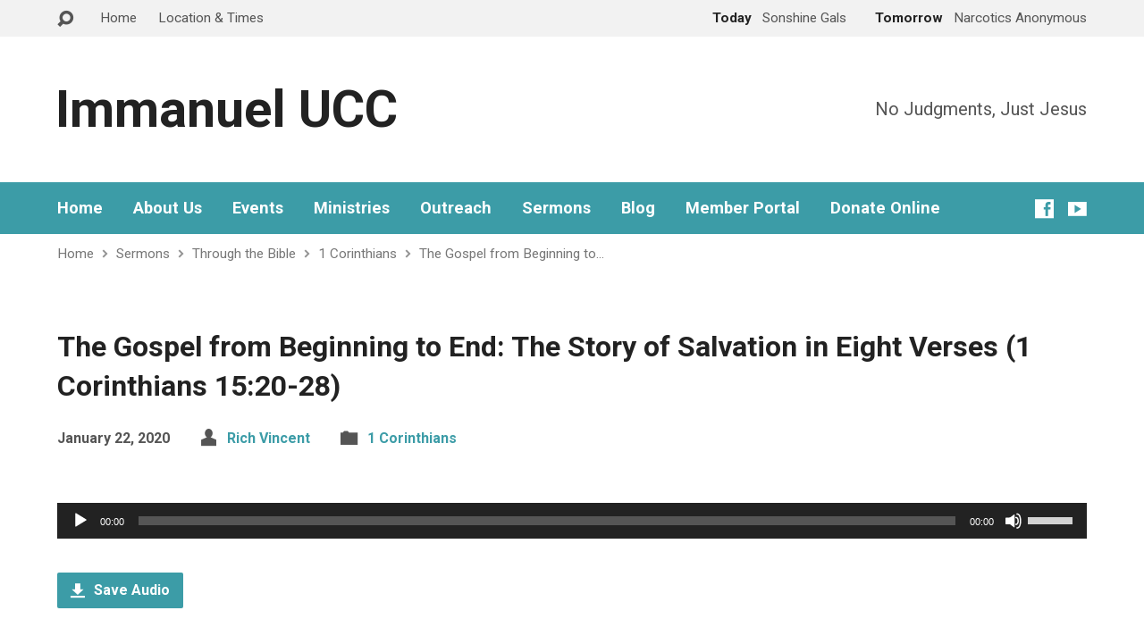

--- FILE ---
content_type: text/html; charset=UTF-8
request_url: https://www.immanuelwestbend.org/sermons/the-gospel-from-beginning-to-end-the-story-of-salvation-in-eight-verses-1-corinthians-1520-28/
body_size: 12112
content:
<!DOCTYPE html>
<html class="no-js exodus-html" lang="en-US">
<head>
<meta charset="UTF-8" />
<link rel="pingback" href="https://www.immanuelwestbend.org/xmlrpc.php" />
<title>The Gospel from Beginning to End: The Story of Salvation in Eight Verses (1 Corinthians 15:20-28) &#8211; Immanuel UCC</title>
<meta name='robots' content='max-image-preview:large' />
<link rel='dns-prefetch' href='//fonts.googleapis.com' />
<link rel="alternate" type="application/rss+xml" title="Immanuel UCC &raquo; Feed" href="https://www.immanuelwestbend.org/feed/" />
<link rel="alternate" type="application/rss+xml" title="Immanuel UCC &raquo; Comments Feed" href="https://www.immanuelwestbend.org/comments/feed/" />
<link rel="alternate" title="oEmbed (JSON)" type="application/json+oembed" href="https://www.immanuelwestbend.org/wp-json/oembed/1.0/embed?url=https%3A%2F%2Fwww.immanuelwestbend.org%2Fsermons%2Fthe-gospel-from-beginning-to-end-the-story-of-salvation-in-eight-verses-1-corinthians-1520-28%2F" />
<link rel="alternate" title="oEmbed (XML)" type="text/xml+oembed" href="https://www.immanuelwestbend.org/wp-json/oembed/1.0/embed?url=https%3A%2F%2Fwww.immanuelwestbend.org%2Fsermons%2Fthe-gospel-from-beginning-to-end-the-story-of-salvation-in-eight-verses-1-corinthians-1520-28%2F&#038;format=xml" />
<style id='wp-img-auto-sizes-contain-inline-css' type='text/css'>
img:is([sizes=auto i],[sizes^="auto," i]){contain-intrinsic-size:3000px 1500px}
/*# sourceURL=wp-img-auto-sizes-contain-inline-css */
</style>
<style id='wp-emoji-styles-inline-css' type='text/css'>

	img.wp-smiley, img.emoji {
		display: inline !important;
		border: none !important;
		box-shadow: none !important;
		height: 1em !important;
		width: 1em !important;
		margin: 0 0.07em !important;
		vertical-align: -0.1em !important;
		background: none !important;
		padding: 0 !important;
	}
/*# sourceURL=wp-emoji-styles-inline-css */
</style>
<style id='wp-block-library-inline-css' type='text/css'>
:root{--wp-block-synced-color:#7a00df;--wp-block-synced-color--rgb:122,0,223;--wp-bound-block-color:var(--wp-block-synced-color);--wp-editor-canvas-background:#ddd;--wp-admin-theme-color:#007cba;--wp-admin-theme-color--rgb:0,124,186;--wp-admin-theme-color-darker-10:#006ba1;--wp-admin-theme-color-darker-10--rgb:0,107,160.5;--wp-admin-theme-color-darker-20:#005a87;--wp-admin-theme-color-darker-20--rgb:0,90,135;--wp-admin-border-width-focus:2px}@media (min-resolution:192dpi){:root{--wp-admin-border-width-focus:1.5px}}.wp-element-button{cursor:pointer}:root .has-very-light-gray-background-color{background-color:#eee}:root .has-very-dark-gray-background-color{background-color:#313131}:root .has-very-light-gray-color{color:#eee}:root .has-very-dark-gray-color{color:#313131}:root .has-vivid-green-cyan-to-vivid-cyan-blue-gradient-background{background:linear-gradient(135deg,#00d084,#0693e3)}:root .has-purple-crush-gradient-background{background:linear-gradient(135deg,#34e2e4,#4721fb 50%,#ab1dfe)}:root .has-hazy-dawn-gradient-background{background:linear-gradient(135deg,#faaca8,#dad0ec)}:root .has-subdued-olive-gradient-background{background:linear-gradient(135deg,#fafae1,#67a671)}:root .has-atomic-cream-gradient-background{background:linear-gradient(135deg,#fdd79a,#004a59)}:root .has-nightshade-gradient-background{background:linear-gradient(135deg,#330968,#31cdcf)}:root .has-midnight-gradient-background{background:linear-gradient(135deg,#020381,#2874fc)}:root{--wp--preset--font-size--normal:16px;--wp--preset--font-size--huge:42px}.has-regular-font-size{font-size:1em}.has-larger-font-size{font-size:2.625em}.has-normal-font-size{font-size:var(--wp--preset--font-size--normal)}.has-huge-font-size{font-size:var(--wp--preset--font-size--huge)}.has-text-align-center{text-align:center}.has-text-align-left{text-align:left}.has-text-align-right{text-align:right}.has-fit-text{white-space:nowrap!important}#end-resizable-editor-section{display:none}.aligncenter{clear:both}.items-justified-left{justify-content:flex-start}.items-justified-center{justify-content:center}.items-justified-right{justify-content:flex-end}.items-justified-space-between{justify-content:space-between}.screen-reader-text{border:0;clip-path:inset(50%);height:1px;margin:-1px;overflow:hidden;padding:0;position:absolute;width:1px;word-wrap:normal!important}.screen-reader-text:focus{background-color:#ddd;clip-path:none;color:#444;display:block;font-size:1em;height:auto;left:5px;line-height:normal;padding:15px 23px 14px;text-decoration:none;top:5px;width:auto;z-index:100000}html :where(.has-border-color){border-style:solid}html :where([style*=border-top-color]){border-top-style:solid}html :where([style*=border-right-color]){border-right-style:solid}html :where([style*=border-bottom-color]){border-bottom-style:solid}html :where([style*=border-left-color]){border-left-style:solid}html :where([style*=border-width]){border-style:solid}html :where([style*=border-top-width]){border-top-style:solid}html :where([style*=border-right-width]){border-right-style:solid}html :where([style*=border-bottom-width]){border-bottom-style:solid}html :where([style*=border-left-width]){border-left-style:solid}html :where(img[class*=wp-image-]){height:auto;max-width:100%}:where(figure){margin:0 0 1em}html :where(.is-position-sticky){--wp-admin--admin-bar--position-offset:var(--wp-admin--admin-bar--height,0px)}@media screen and (max-width:600px){html :where(.is-position-sticky){--wp-admin--admin-bar--position-offset:0px}}

/*# sourceURL=wp-block-library-inline-css */
</style><style id='global-styles-inline-css' type='text/css'>
:root{--wp--preset--aspect-ratio--square: 1;--wp--preset--aspect-ratio--4-3: 4/3;--wp--preset--aspect-ratio--3-4: 3/4;--wp--preset--aspect-ratio--3-2: 3/2;--wp--preset--aspect-ratio--2-3: 2/3;--wp--preset--aspect-ratio--16-9: 16/9;--wp--preset--aspect-ratio--9-16: 9/16;--wp--preset--color--black: #000000;--wp--preset--color--cyan-bluish-gray: #abb8c3;--wp--preset--color--white: #fff;--wp--preset--color--pale-pink: #f78da7;--wp--preset--color--vivid-red: #cf2e2e;--wp--preset--color--luminous-vivid-orange: #ff6900;--wp--preset--color--luminous-vivid-amber: #fcb900;--wp--preset--color--light-green-cyan: #7bdcb5;--wp--preset--color--vivid-green-cyan: #00d084;--wp--preset--color--pale-cyan-blue: #8ed1fc;--wp--preset--color--vivid-cyan-blue: #0693e3;--wp--preset--color--vivid-purple: #9b51e0;--wp--preset--color--main: #3c9ca7;--wp--preset--color--accent: #3c9ca7;--wp--preset--color--dark: #000;--wp--preset--color--light: #777;--wp--preset--color--light-bg: #f2f2f2;--wp--preset--gradient--vivid-cyan-blue-to-vivid-purple: linear-gradient(135deg,rgb(6,147,227) 0%,rgb(155,81,224) 100%);--wp--preset--gradient--light-green-cyan-to-vivid-green-cyan: linear-gradient(135deg,rgb(122,220,180) 0%,rgb(0,208,130) 100%);--wp--preset--gradient--luminous-vivid-amber-to-luminous-vivid-orange: linear-gradient(135deg,rgb(252,185,0) 0%,rgb(255,105,0) 100%);--wp--preset--gradient--luminous-vivid-orange-to-vivid-red: linear-gradient(135deg,rgb(255,105,0) 0%,rgb(207,46,46) 100%);--wp--preset--gradient--very-light-gray-to-cyan-bluish-gray: linear-gradient(135deg,rgb(238,238,238) 0%,rgb(169,184,195) 100%);--wp--preset--gradient--cool-to-warm-spectrum: linear-gradient(135deg,rgb(74,234,220) 0%,rgb(151,120,209) 20%,rgb(207,42,186) 40%,rgb(238,44,130) 60%,rgb(251,105,98) 80%,rgb(254,248,76) 100%);--wp--preset--gradient--blush-light-purple: linear-gradient(135deg,rgb(255,206,236) 0%,rgb(152,150,240) 100%);--wp--preset--gradient--blush-bordeaux: linear-gradient(135deg,rgb(254,205,165) 0%,rgb(254,45,45) 50%,rgb(107,0,62) 100%);--wp--preset--gradient--luminous-dusk: linear-gradient(135deg,rgb(255,203,112) 0%,rgb(199,81,192) 50%,rgb(65,88,208) 100%);--wp--preset--gradient--pale-ocean: linear-gradient(135deg,rgb(255,245,203) 0%,rgb(182,227,212) 50%,rgb(51,167,181) 100%);--wp--preset--gradient--electric-grass: linear-gradient(135deg,rgb(202,248,128) 0%,rgb(113,206,126) 100%);--wp--preset--gradient--midnight: linear-gradient(135deg,rgb(2,3,129) 0%,rgb(40,116,252) 100%);--wp--preset--font-size--small: 13px;--wp--preset--font-size--medium: 20px;--wp--preset--font-size--large: 36px;--wp--preset--font-size--x-large: 42px;--wp--preset--spacing--20: 0.44rem;--wp--preset--spacing--30: 0.67rem;--wp--preset--spacing--40: 1rem;--wp--preset--spacing--50: 1.5rem;--wp--preset--spacing--60: 2.25rem;--wp--preset--spacing--70: 3.38rem;--wp--preset--spacing--80: 5.06rem;--wp--preset--shadow--natural: 6px 6px 9px rgba(0, 0, 0, 0.2);--wp--preset--shadow--deep: 12px 12px 50px rgba(0, 0, 0, 0.4);--wp--preset--shadow--sharp: 6px 6px 0px rgba(0, 0, 0, 0.2);--wp--preset--shadow--outlined: 6px 6px 0px -3px rgb(255, 255, 255), 6px 6px rgb(0, 0, 0);--wp--preset--shadow--crisp: 6px 6px 0px rgb(0, 0, 0);}:where(.is-layout-flex){gap: 0.5em;}:where(.is-layout-grid){gap: 0.5em;}body .is-layout-flex{display: flex;}.is-layout-flex{flex-wrap: wrap;align-items: center;}.is-layout-flex > :is(*, div){margin: 0;}body .is-layout-grid{display: grid;}.is-layout-grid > :is(*, div){margin: 0;}:where(.wp-block-columns.is-layout-flex){gap: 2em;}:where(.wp-block-columns.is-layout-grid){gap: 2em;}:where(.wp-block-post-template.is-layout-flex){gap: 1.25em;}:where(.wp-block-post-template.is-layout-grid){gap: 1.25em;}.has-black-color{color: var(--wp--preset--color--black) !important;}.has-cyan-bluish-gray-color{color: var(--wp--preset--color--cyan-bluish-gray) !important;}.has-white-color{color: var(--wp--preset--color--white) !important;}.has-pale-pink-color{color: var(--wp--preset--color--pale-pink) !important;}.has-vivid-red-color{color: var(--wp--preset--color--vivid-red) !important;}.has-luminous-vivid-orange-color{color: var(--wp--preset--color--luminous-vivid-orange) !important;}.has-luminous-vivid-amber-color{color: var(--wp--preset--color--luminous-vivid-amber) !important;}.has-light-green-cyan-color{color: var(--wp--preset--color--light-green-cyan) !important;}.has-vivid-green-cyan-color{color: var(--wp--preset--color--vivid-green-cyan) !important;}.has-pale-cyan-blue-color{color: var(--wp--preset--color--pale-cyan-blue) !important;}.has-vivid-cyan-blue-color{color: var(--wp--preset--color--vivid-cyan-blue) !important;}.has-vivid-purple-color{color: var(--wp--preset--color--vivid-purple) !important;}.has-black-background-color{background-color: var(--wp--preset--color--black) !important;}.has-cyan-bluish-gray-background-color{background-color: var(--wp--preset--color--cyan-bluish-gray) !important;}.has-white-background-color{background-color: var(--wp--preset--color--white) !important;}.has-pale-pink-background-color{background-color: var(--wp--preset--color--pale-pink) !important;}.has-vivid-red-background-color{background-color: var(--wp--preset--color--vivid-red) !important;}.has-luminous-vivid-orange-background-color{background-color: var(--wp--preset--color--luminous-vivid-orange) !important;}.has-luminous-vivid-amber-background-color{background-color: var(--wp--preset--color--luminous-vivid-amber) !important;}.has-light-green-cyan-background-color{background-color: var(--wp--preset--color--light-green-cyan) !important;}.has-vivid-green-cyan-background-color{background-color: var(--wp--preset--color--vivid-green-cyan) !important;}.has-pale-cyan-blue-background-color{background-color: var(--wp--preset--color--pale-cyan-blue) !important;}.has-vivid-cyan-blue-background-color{background-color: var(--wp--preset--color--vivid-cyan-blue) !important;}.has-vivid-purple-background-color{background-color: var(--wp--preset--color--vivid-purple) !important;}.has-black-border-color{border-color: var(--wp--preset--color--black) !important;}.has-cyan-bluish-gray-border-color{border-color: var(--wp--preset--color--cyan-bluish-gray) !important;}.has-white-border-color{border-color: var(--wp--preset--color--white) !important;}.has-pale-pink-border-color{border-color: var(--wp--preset--color--pale-pink) !important;}.has-vivid-red-border-color{border-color: var(--wp--preset--color--vivid-red) !important;}.has-luminous-vivid-orange-border-color{border-color: var(--wp--preset--color--luminous-vivid-orange) !important;}.has-luminous-vivid-amber-border-color{border-color: var(--wp--preset--color--luminous-vivid-amber) !important;}.has-light-green-cyan-border-color{border-color: var(--wp--preset--color--light-green-cyan) !important;}.has-vivid-green-cyan-border-color{border-color: var(--wp--preset--color--vivid-green-cyan) !important;}.has-pale-cyan-blue-border-color{border-color: var(--wp--preset--color--pale-cyan-blue) !important;}.has-vivid-cyan-blue-border-color{border-color: var(--wp--preset--color--vivid-cyan-blue) !important;}.has-vivid-purple-border-color{border-color: var(--wp--preset--color--vivid-purple) !important;}.has-vivid-cyan-blue-to-vivid-purple-gradient-background{background: var(--wp--preset--gradient--vivid-cyan-blue-to-vivid-purple) !important;}.has-light-green-cyan-to-vivid-green-cyan-gradient-background{background: var(--wp--preset--gradient--light-green-cyan-to-vivid-green-cyan) !important;}.has-luminous-vivid-amber-to-luminous-vivid-orange-gradient-background{background: var(--wp--preset--gradient--luminous-vivid-amber-to-luminous-vivid-orange) !important;}.has-luminous-vivid-orange-to-vivid-red-gradient-background{background: var(--wp--preset--gradient--luminous-vivid-orange-to-vivid-red) !important;}.has-very-light-gray-to-cyan-bluish-gray-gradient-background{background: var(--wp--preset--gradient--very-light-gray-to-cyan-bluish-gray) !important;}.has-cool-to-warm-spectrum-gradient-background{background: var(--wp--preset--gradient--cool-to-warm-spectrum) !important;}.has-blush-light-purple-gradient-background{background: var(--wp--preset--gradient--blush-light-purple) !important;}.has-blush-bordeaux-gradient-background{background: var(--wp--preset--gradient--blush-bordeaux) !important;}.has-luminous-dusk-gradient-background{background: var(--wp--preset--gradient--luminous-dusk) !important;}.has-pale-ocean-gradient-background{background: var(--wp--preset--gradient--pale-ocean) !important;}.has-electric-grass-gradient-background{background: var(--wp--preset--gradient--electric-grass) !important;}.has-midnight-gradient-background{background: var(--wp--preset--gradient--midnight) !important;}.has-small-font-size{font-size: var(--wp--preset--font-size--small) !important;}.has-medium-font-size{font-size: var(--wp--preset--font-size--medium) !important;}.has-large-font-size{font-size: var(--wp--preset--font-size--large) !important;}.has-x-large-font-size{font-size: var(--wp--preset--font-size--x-large) !important;}
/*# sourceURL=global-styles-inline-css */
</style>

<style id='classic-theme-styles-inline-css' type='text/css'>
/*! This file is auto-generated */
.wp-block-button__link{color:#fff;background-color:#32373c;border-radius:9999px;box-shadow:none;text-decoration:none;padding:calc(.667em + 2px) calc(1.333em + 2px);font-size:1.125em}.wp-block-file__button{background:#32373c;color:#fff;text-decoration:none}
/*# sourceURL=/wp-includes/css/classic-themes.min.css */
</style>
<link rel='stylesheet' id='exodus-google-fonts-css' href='//fonts.googleapis.com/css?family=Roboto:400,700,400italic,700italic' type='text/css' media='all' />
<link rel='stylesheet' id='elusive-webfont-css' href='https://www.immanuelwestbend.org/wp-content/themes/exodus/css/elusive-webfont.css?ver=2.7' type='text/css' media='all' />
<link rel='stylesheet' id='exodus-style-css' href='https://www.immanuelwestbend.org/wp-content/themes/exodus/style.css?ver=2.7' type='text/css' media='all' />
<link rel='stylesheet' id='exodus-responsive-css' href='https://www.immanuelwestbend.org/wp-content/themes/exodus/css/responsive.css?ver=2.7' type='text/css' media='all' />
<link rel='stylesheet' id='exodus-color-css' href='https://www.immanuelwestbend.org/wp-content/themes/exodus/colors/light/style.css?ver=2.7' type='text/css' media='all' />
<script type="text/javascript" src="https://www.immanuelwestbend.org/wp-includes/js/jquery/jquery.min.js?ver=3.7.1" id="jquery-core-js"></script>
<script type="text/javascript" src="https://www.immanuelwestbend.org/wp-includes/js/jquery/jquery-migrate.min.js?ver=3.4.1" id="jquery-migrate-js"></script>
<script type="text/javascript" id="ctfw-ie-unsupported-js-extra">
/* <![CDATA[ */
var ctfw_ie_unsupported = {"default_version":"7","min_version":"5","max_version":"9","version":"8","message":"You are using an outdated version of Internet Explorer. Please upgrade your browser to use this site.","redirect_url":"http://browsehappy.com/"};
//# sourceURL=ctfw-ie-unsupported-js-extra
/* ]]> */
</script>
<script type="text/javascript" src="https://www.immanuelwestbend.org/wp-content/themes/exodus/framework/js/ie-unsupported.js?ver=2.7" id="ctfw-ie-unsupported-js"></script>
<script type="text/javascript" src="https://www.immanuelwestbend.org/wp-content/themes/exodus/framework/js/jquery.fitvids.js?ver=2.7" id="fitvids-js"></script>
<script type="text/javascript" id="ctfw-responsive-embeds-js-extra">
/* <![CDATA[ */
var ctfw_responsive_embeds = {"wp_responsive_embeds":"1"};
//# sourceURL=ctfw-responsive-embeds-js-extra
/* ]]> */
</script>
<script type="text/javascript" src="https://www.immanuelwestbend.org/wp-content/themes/exodus/framework/js/responsive-embeds.js?ver=2.7" id="ctfw-responsive-embeds-js"></script>
<script type="text/javascript" src="https://www.immanuelwestbend.org/wp-content/themes/exodus/js/superfish.min.js?ver=2.7" id="superfish-js"></script>
<script type="text/javascript" src="https://www.immanuelwestbend.org/wp-content/themes/exodus/js/supersubs.js?ver=2.7" id="supersubs-js"></script>
<script type="text/javascript" src="https://www.immanuelwestbend.org/wp-content/themes/exodus/js/jquery.meanmenu.min.js?ver=2.7" id="jquery-meanmenu-js"></script>
<script type="text/javascript" src="https://www.immanuelwestbend.org/wp-content/themes/exodus/js/jquery.debouncedresize.min.js?ver=2.7" id="jquery-debouncedresize-js"></script>
<script type="text/javascript" src="https://www.immanuelwestbend.org/wp-content/themes/exodus/js/jquery.smooth-scroll.min.js?ver=2.7" id="jquery-smooth-scroll-js"></script>
<script type="text/javascript" src="https://www.immanuelwestbend.org/wp-content/themes/exodus/js/jquery_cookie.min.js?ver=2.7" id="jquery-cookie-js"></script>
<script type="text/javascript" id="exodus-main-js-extra">
/* <![CDATA[ */
var exodus_main = {"site_path":"/","home_url":"https://www.immanuelwestbend.org","color_url":"https://www.immanuelwestbend.org/wp-content/themes/exodus/colors/light","is_ssl":"1","mobile_menu_label":"Menu","slider_slideshow":"1","slider_speed":"7000","comment_name_required":"","comment_email_required":"","comment_name_error_required":"Required","comment_email_error_required":"Required","comment_email_error_invalid":"Invalid Email","comment_url_error_invalid":"Invalid URL","comment_message_error_required":"Comment Required"};
//# sourceURL=exodus-main-js-extra
/* ]]> */
</script>
<script type="text/javascript" src="https://www.immanuelwestbend.org/wp-content/themes/exodus/js/main.js?ver=2.7" id="exodus-main-js"></script>
<link rel="https://api.w.org/" href="https://www.immanuelwestbend.org/wp-json/" /><link rel="alternate" title="JSON" type="application/json" href="https://www.immanuelwestbend.org/wp-json/wp/v2/ctc_sermon/4193" /><link rel="EditURI" type="application/rsd+xml" title="RSD" href="https://www.immanuelwestbend.org/xmlrpc.php?rsd" />
<meta name="generator" content="WordPress 6.9" />
<link rel="canonical" href="https://www.immanuelwestbend.org/sermons/the-gospel-from-beginning-to-end-the-story-of-salvation-in-eight-verses-1-corinthians-1520-28/" />
<link rel='shortlink' href='https://www.immanuelwestbend.org/?p=4193' />

<style type="text/css">.has-main-background-color,p.has-main-background-color { background-color: #3c9ca7; }.has-main-color,p.has-main-color { color: #3c9ca7; }.has-accent-background-color,p.has-accent-background-color { background-color: #3c9ca7; }.has-accent-color,p.has-accent-color { color: #3c9ca7; }.has-dark-background-color,p.has-dark-background-color { background-color: #000; }.has-dark-color,p.has-dark-color { color: #000; }.has-light-background-color,p.has-light-background-color { background-color: #777; }.has-light-color,p.has-light-color { color: #777; }.has-light-bg-background-color,p.has-light-bg-background-color { background-color: #f2f2f2; }.has-light-bg-color,p.has-light-bg-color { color: #f2f2f2; }.has-white-background-color,p.has-white-background-color { background-color: #fff; }.has-white-color,p.has-white-color { color: #fff; }</style>

<style type="text/css">
#exodus-logo-text {
	font-family: 'Roboto', Arial, Helvetica, sans-serif;
}

.exodus-tagline, #exodus-top-bar-tagline {
	font-family: 'Roboto', Arial, Helvetica, sans-serif;
}

.exodus-logo-bar-right-item-date, #exodus-intro-heading, .exodus-main-title, .exodus-entry-content h1, .exodus-entry-content h2, .exodus-entry-content h3, .exodus-entry-content h4, .exodus-entry-content h5, .exodus-entry-content h6, .mce-content-body h1, .mce-content-body h2, .mce-content-body h3, .mce-content-body h4, .mce-content-body h5, .mce-content-body h6, .exodus-author-box h1, .exodus-person header h1, .exodus-location header h1, .exodus-entry-short h1, #reply-title, #exodus-comments-title, .exodus-slide-title, .exodus-caption-image-title, #exodus-banner h1, h1.exodus-widget-title, .has-drop-cap:not(:focus):first-letter {
	font-family: 'Roboto', Arial, Helvetica, sans-serif;
}

#exodus-header-menu-content > li > a, #exodus-footer-menu-links {
	font-family: 'Roboto', Arial, Helvetica, sans-serif;
}

body, input, textarea, select, .sf-menu li li a, .exodus-slide-description, #cancel-comment-reply-link, .exodus-accordion-section-title, a.exodus-button, a.comment-reply-link, a.comment-edit-link, a.post-edit-link, .exodus-nav-left-right a, input[type=submit], .wp-block-file .wp-block-file__button, pre.wp-block-verse {
	font-family: 'Roboto', Arial, Helvetica, sans-serif;
}

#exodus-header-menu, .exodus-slide-title, .exodus-slide-title:hover, .flex-control-nav li a.active, .flex-control-nav li a.active:hover, #exodus-banner h1, #exodus-banner h1 a, .exodus-caption-image-title, .exodus-caption-image-title h1, .exodus-logo-bar-right-item-date, a.exodus-button, .exodus-list-buttons a, a.comment-reply-link, .exodus-nav-left-right a, .page-numbers a, .exodus-sidebar-widget:not(.widget_ctfw-highlight) .exodus-widget-title, .exodus-sidebar-widget:not(.widget_ctfw-highlight) .exodus-widget-title a, .widget_tag_cloud a, input[type=submit], .more-link, .exodus-calendar-table-header, .exodus-calendar-table-top, .exodus-calendar-table-header-row, .wp-block-file .wp-block-file__button, .has-main-background-color, p.has-main-background-color {
	background-color: #3c9ca7;
}

.exodus-calendar-table-header {
	border-color: #3c9ca7 !important;
}

.has-main-color, p.has-main-color {
	color: #3c9ca7;
}

a, a:hover, .exodus-list-icons a:hover, a:hover .exodus-text-icon, #exodus-top-bar-menu-links li a:hover, .exodus-top-bar-right-item a:hover .exodus-top-bar-right-item-title, .ctfw-breadcrumbs a:hover, .exodus-comment-meta time:hover, #exodus-footer-top-social-icons a:hover, #exodus-footer-menu-links a:hover, #exodus-notice a:hover, .wp-block-pullquote.is-style-solid-color blockquote cite a, .wp-block-pullquote .has-text-color a, .wp-block-latest-comments__comment-author, .has-accent-color, p.has-accent-color {
	color: #3c9ca7;
}

.has-accent-background-color, p.has-accent-background-color {
	background-color: #3c9ca7;
}


</style>
<script type="text/javascript">

jQuery( 'html' )
 	.removeClass( 'no-js' )
 	.addClass( 'js' );

</script>
<script type="text/javascript">
if ( jQuery.cookie( 'exodus_responsive_off' ) ) {

	// Add helper class without delay
	jQuery( 'html' ).addClass( 'exodus-responsive-off' );

	// Disable responsive.css
	jQuery( '#exodus-responsive-css' ).remove();

} else {

	// Add helper class without delay
	jQuery( 'html' ).addClass( 'exodus-responsive-on' );

	// Add viewport meta to head -- IMMEDIATELY, not on ready()
	jQuery( 'head' ).append(' <meta name="viewport" content="width=device-width, initial-scale=1">' );

}
</script>
<link rel='stylesheet' id='mediaelement-css' href='https://www.immanuelwestbend.org/wp-includes/js/mediaelement/mediaelementplayer-legacy.min.css?ver=4.2.17' type='text/css' media='all' />
<link rel='stylesheet' id='wp-mediaelement-css' href='https://www.immanuelwestbend.org/wp-includes/js/mediaelement/wp-mediaelement.min.css?ver=6.9' type='text/css' media='all' />
</head>
<body class="wp-singular ctc_sermon-template-default single single-ctc_sermon postid-4193 wp-embed-responsive wp-theme-exodus exodus-logo-font-roboto exodus-tagline-font-roboto exodus-heading-font-roboto exodus-menu-font-roboto exodus-body-font-roboto exodus-no-logo-image exodus-no-logo-text-lowercase exodus-no-tagline-under-logo exodus-has-tagline-right exodus-no-banner exodus-rounded">

<div id="exodus-container">

	<header id="exodus-header">

		
<div id="exodus-top-bar">

	<div id="exodus-top-bar-inner">

		<div id="exodus-top-bar-content" class="exodus-centered-content exodus-clearfix">

			
				<a href="#" id="exodus-top-bar-search-icon" class="el-icon-search"></a>

				<div id="exodus-top-bar-search-form">
					
<div class="exodus-search-form">
	<form method="get" action="https://www.immanuelwestbend.org/">
		<label class="screen-reader-text">Search</label>
		<div class="exodus-search-field">
			<input type="text" name="s" />
		</div>
		<a href="#" class="exodus-search-button el-icon-search"></a>
	</form>
</div>				</div>

			
			
				<div id="exodus-top-bar-menu">

					<ul id="exodus-top-bar-menu-links" class="menu"><li id="menu-item-2291" class="menu-item menu-item-type-post_type menu-item-object-page menu-item-home menu-item-2291"><a href="https://www.immanuelwestbend.org/">Home</a></li>
<li id="menu-item-2301" class="menu-item menu-item-type-post_type menu-item-object-page menu-item-2301"><a href="https://www.immanuelwestbend.org/about-us/campus-locations/">Location &#038; Times</a></li>
</ul>
				</div>

			
			
				
					
						<div class="exodus-top-bar-right-item exodus-top-bar-right-content">

							<a href="https://www.immanuelwestbend.org/events/sonshine-gals-2/" title="Sonshine Gals">

																	<span class="exodus-top-bar-right-item-date">
										Today									</span>
								
								<span class="exodus-top-bar-right-item-title">Sonshine Gals</span>

							</a>

						</div>

					
						<div class="exodus-top-bar-right-item exodus-top-bar-right-content">

							<a href="https://www.immanuelwestbend.org/events/narcotics-anonymous/" title="Narcotics Anonymous">

																	<span class="exodus-top-bar-right-item-date">
										Tomorrow									</span>
								
								<span class="exodus-top-bar-right-item-title">Narcotics Anonymous</span>

							</a>

						</div>

					
				

			
		</div>

	</div>

</div>

		<div id="exodus-logo-bar" class="exodus-centered-content">

			<div id="exodus-logo-bar-content">

				
<div id="exodus-logo">

	<div id="exodus-logo-content">

		
			<div id="exodus-logo-text" class="exodus-logo-text-extra-large">
				<div id="exodus-logo-text-inner">
					<a href="https://www.immanuelwestbend.org/">
						Immanuel UCC					</a>
				</div>
			</div>

		
		
			<div id="exodus-logo-tagline" class="exodus-tagline">
				No Judgments, Just Jesus			</div>

		
	</div>

</div>

				
<div id="exodus-logo-bar-right">

	<div id="exodus-logo-bar-right-inner">

		<div id="exodus-logo-bar-right-content">

			
				<div id="exodus-logo-bar-right-tagline" class="exodus-tagline">
					No Judgments, Just Jesus				</div>

			
		</div>

	</div>

</div>
			</div>

		</div>

		<nav id="exodus-header-menu" class="exodus-clearfix">

			<div id="exodus-header-menu-inner" class="exodus-centered-content exodus-clearfix">

				<ul id="exodus-header-menu-content" class="sf-menu"><li id="menu-item-2222" class="menu-item menu-item-type-custom menu-item-object-custom menu-item-home menu-item-2222"><a href="https://www.immanuelwestbend.org">Home</a></li>
<li id="menu-item-2317" class="menu-item menu-item-type-post_type menu-item-object-page menu-item-has-children menu-item-2317"><a href="https://www.immanuelwestbend.org/about-us/">About Us</a>
<ul class="sub-menu">
	<li id="menu-item-2293" class="menu-item menu-item-type-post_type menu-item-object-page menu-item-2293"><a href="https://www.immanuelwestbend.org/about-us/people-profiles/">Staff</a></li>
	<li id="menu-item-2318" class="menu-item menu-item-type-post_type menu-item-object-page menu-item-has-children menu-item-2318"><a href="https://www.immanuelwestbend.org/about-us/worship-times/">Worship Times</a>
	<ul class="sub-menu">
		<li id="menu-item-2321" class="menu-item menu-item-type-post_type menu-item-object-page menu-item-2321"><a href="https://www.immanuelwestbend.org/about-us/worship-times/traditional-worship-sundays-900-am/">Traditional Worship – Sundays @ 9:00 am</a></li>
		<li id="menu-item-2320" class="menu-item menu-item-type-post_type menu-item-object-page menu-item-2320"><a href="https://www.immanuelwestbend.org/about-us/worship-times/journey-worship-sundays-1030-am/">Journey Worship – Sundays @ 10:30 am</a></li>
	</ul>
</li>
	<li id="menu-item-2322" class="menu-item menu-item-type-post_type menu-item-object-page menu-item-has-children menu-item-2322"><a href="https://www.immanuelwestbend.org/who-we-are/">Who We Are</a>
	<ul class="sub-menu">
		<li id="menu-item-2326" class="menu-item menu-item-type-post_type menu-item-object-page menu-item-2326"><a href="https://www.immanuelwestbend.org/welcome/">Welcome</a></li>
		<li id="menu-item-2304" class="menu-item menu-item-type-post_type menu-item-object-page menu-item-2304"><a href="https://www.immanuelwestbend.org/who-we-are/our-manifesto/">Our Manifesto</a></li>
		<li id="menu-item-2307" class="menu-item menu-item-type-post_type menu-item-object-page menu-item-2307"><a href="https://www.immanuelwestbend.org/who-we-are/our-priorities/">Our Priorities</a></li>
		<li id="menu-item-2306" class="menu-item menu-item-type-post_type menu-item-object-page menu-item-2306"><a href="https://www.immanuelwestbend.org/who-we-are/our-goals/">Our Goals</a></li>
		<li id="menu-item-2305" class="menu-item menu-item-type-post_type menu-item-object-page menu-item-2305"><a href="https://www.immanuelwestbend.org/about-us/what-is-the-ucc/">What is the UCC?</a></li>
	</ul>
</li>
	<li id="menu-item-2224" class="menu-item menu-item-type-post_type menu-item-object-ctc_location menu-item-2224"><a href="https://www.immanuelwestbend.org/locations/immanuel-ucc/">Directions &amp; Times</a></li>
</ul>
</li>
<li id="menu-item-2297" class="menu-item menu-item-type-post_type menu-item-object-page menu-item-has-children menu-item-2297"><a href="https://www.immanuelwestbend.org/church-events/">Events</a>
<ul class="sub-menu">
	<li id="menu-item-2298" class="menu-item menu-item-type-post_type menu-item-object-page menu-item-2298"><a href="https://www.immanuelwestbend.org/church-events/">Upcoming Events</a></li>
	<li id="menu-item-2290" class="menu-item menu-item-type-post_type menu-item-object-page menu-item-2290"><a href="https://www.immanuelwestbend.org/church-events/calendar/">Monthly Calendar</a></li>
</ul>
</li>
<li id="menu-item-2308" class="menu-item menu-item-type-post_type menu-item-object-page menu-item-has-children menu-item-2308"><a href="https://www.immanuelwestbend.org/ministries/">Ministries</a>
<ul class="sub-menu">
	<li id="menu-item-2316" class="menu-item menu-item-type-post_type menu-item-object-page menu-item-2316"><a href="https://www.immanuelwestbend.org/ministries/senior-high-youth-group/">Shine: Senior High</a></li>
	<li id="menu-item-2315" class="menu-item menu-item-type-post_type menu-item-object-page menu-item-2315"><a href="https://www.immanuelwestbend.org/ministries/faith-link-confirmation/">Confirmation</a></li>
	<li id="menu-item-2314" class="menu-item menu-item-type-post_type menu-item-object-page menu-item-2314"><a href="https://www.immanuelwestbend.org/ministries/children-jamtime/">Children: JAMTime</a></li>
	<li id="menu-item-2313" class="menu-item menu-item-type-post_type menu-item-object-page menu-item-2313"><a href="https://www.immanuelwestbend.org/ministries/infants-and-preschool/">Infants and Preschool</a></li>
	<li id="menu-item-2312" class="menu-item menu-item-type-post_type menu-item-object-page menu-item-2312"><a href="https://www.immanuelwestbend.org/ministries/womens-ministries/">Women&#8217;s Ministries</a></li>
	<li id="menu-item-2311" class="menu-item menu-item-type-post_type menu-item-object-page menu-item-2311"><a href="https://www.immanuelwestbend.org/ministries/wise-guys/">Wise Guys</a></li>
	<li id="menu-item-2310" class="menu-item menu-item-type-post_type menu-item-object-page menu-item-2310"><a href="https://www.immanuelwestbend.org/ministries/angies-nook/">Angie&#8217;s Nook</a></li>
	<li id="menu-item-2309" class="menu-item menu-item-type-post_type menu-item-object-page menu-item-2309"><a href="https://www.immanuelwestbend.org/ministries/parents-room/">Parents Room</a></li>
</ul>
</li>
<li id="menu-item-2325" class="menu-item menu-item-type-post_type menu-item-object-page menu-item-has-children menu-item-2325"><a href="https://www.immanuelwestbend.org/ministries/outreach/">Outreach</a>
<ul class="sub-menu">
	<li id="menu-item-2323" class="menu-item menu-item-type-post_type menu-item-object-page menu-item-2323"><a href="https://www.immanuelwestbend.org/ministries/outreach/india-mission/">India Mission</a></li>
	<li id="menu-item-2324" class="menu-item menu-item-type-post_type menu-item-object-page menu-item-2324"><a href="https://www.immanuelwestbend.org/ministries/outreach/circle-of-friends-shoppe/">Circle of Friends Shoppe</a></li>
</ul>
</li>
<li id="menu-item-2292" class="menu-item menu-item-type-post_type menu-item-object-page menu-item-has-children menu-item-2292"><a href="https://www.immanuelwestbend.org/sermon-archive/">Sermons</a>
<ul class="sub-menu">
	<li id="menu-item-2302" class="menu-item menu-item-type-post_type menu-item-object-page menu-item-2302"><a href="https://www.immanuelwestbend.org/sermon-archive/">All Sermons</a></li>
</ul>
</li>
<li id="menu-item-2300" class="menu-item menu-item-type-post_type menu-item-object-page current_page_parent menu-item-has-children menu-item-2300"><a href="https://www.immanuelwestbend.org/blog/">Blog</a>
<ul class="sub-menu">
	<li id="menu-item-2303" class="menu-item menu-item-type-post_type menu-item-object-page current_page_parent menu-item-2303"><a href="https://www.immanuelwestbend.org/blog/">All Posts</a></li>
</ul>
</li>
<li id="menu-item-3447" class="menu-item menu-item-type-custom menu-item-object-custom menu-item-3447"><a href="https://servantkeeper.com/member-portal/immanuelwestbend/login">Member Portal</a></li>
<li id="menu-item-2382" class="menu-item menu-item-type-custom menu-item-object-custom menu-item-2382"><a href="https://www.eservicepayments.com/cgi-bin/Vanco_ver3.vps?appver3=[base64]&#038;ver=3">Donate Online</a></li>
</ul>
				<ul class="exodus-list-icons">
	<li><a href="https://www.facebook.com/ImmanuelWestBend/" class="el-icon-facebook" title="Facebook" target="_blank"></a></li>
	<li><a href="https://www.youtube.com/channel/UCQjMFJ2pUMi79UirP8xXvLw" class="el-icon-youtube" title="YouTube" target="_blank"></a></li>
</ul>
			</div>

		</nav>

		
		

	

		<div class="ctfw-breadcrumbs exodus-centered-content"><a href="https://www.immanuelwestbend.org/">Home</a><span class="el-icon-chevron-right exodus-breadcrumb-separator"></span><a href="https://www.immanuelwestbend.org/sermons/">Sermons</a><span class="el-icon-chevron-right exodus-breadcrumb-separator"></span><a href="https://www.immanuelwestbend.org/sermon-topic/through-the-bible/">Through the Bible</a><span class="el-icon-chevron-right exodus-breadcrumb-separator"></span><a href="https://www.immanuelwestbend.org/sermon-topic/through-the-bible/1-corinthians/">1 Corinthians</a><span class="el-icon-chevron-right exodus-breadcrumb-separator"></span><a href="https://www.immanuelwestbend.org/sermons/the-gospel-from-beginning-to-end-the-story-of-salvation-in-eight-verses-1-corinthians-1520-28/">The Gospel from Beginning to&hellip;</a></div>
	</header>

	<div id="exodus-middle">

		<div id="exodus-middle-content" class="exodus-centered-content exodus-clearfix">

<div id="exodus-content" class="exodus-no-sidebar">

	<div id="exodus-content-inner">

		<div class="exodus-content-block exodus-content-block-close exodus-clearfix">

			
			

	
		
	<article id="post-4193" class="exodus-entry-full exodus-sermon-full post-4193 ctc_sermon type-ctc_sermon status-publish hentry ctc_sermon_topic-1-corinthians ctc_sermon_speaker-rich-vincent ctfw-no-image">

		
<header class="exodus-entry-header exodus-clearfix">

	
	<div class="exodus-entry-title-meta">

					<h1 class="exodus-entry-title exodus-main-title">
				The Gospel from Beginning to End: The Story of Salvation in Eight Verses (1 Corinthians 15:20-28)			</h1>
		
		<ul class="exodus-entry-meta">

			<li class="exodus-entry-date">
				<time datetime="2020-01-22T17:35:48+00:00">January 22, 2020</time>
			</li>

							<li class="exodus-entry-byline exodus-sermon-speaker exodus-content-icon">
					<span class="el-icon-torso"></span>
					<a href="https://www.immanuelwestbend.org/sermon-speaker/rich-vincent/" rel="tag">Rich Vincent</a>				</li>
			
							<li class="exodus-entry-category exodus-sermon-topic exodus-content-icon">
					<span class="el-icon-folder"></span>
					<a href="https://www.immanuelwestbend.org/sermon-topic/through-the-bible/1-corinthians/" rel="tag">1 Corinthians</a>				</li>
			
			
			
		</ul>

	</div>

</header>

		
			<div id="exodus-sermon-full-media">

				
					<div id="exodus-sermon-full-player">

						
												<div id="exodus-sermon-full-audio-player">
							<audio class="wp-audio-shortcode" id="audio-4193-1" preload="none" style="width: 100%;" controls="controls"><source type="audio/mpeg" src="https://www.immanuelwestbend.org/wp-content/uploads/2020/01/20-01-22-GospelfromBeginningtoEnd.mp3" /><a href="https://www.immanuelwestbend.org/wp-content/uploads/2020/01/20-01-22-GospelfromBeginningtoEnd.mp3">https://www.immanuelwestbend.org/wp-content/uploads/2020/01/20-01-22-GospelfromBeginningtoEnd.mp3</a></audio>						</div>
						
					</div>

				
				
					<ul id="exodus-sermon-full-buttons" class="exodus-list-buttons">

						<li id="exodus-sermon-full-audio-download-button">
								<a href="https://www.immanuelwestbend.org/wp-content/uploads/2020/01/20-01-22-GospelfromBeginningtoEnd.mp3" title="Download Audio" download>
									<span class="exodus-button-icon el-icon-download-alt"></span>
									Save Audio								</a>
							</li>
					</ul>

				
			</div>

		
		
		

	</article>


	

		</div>

		
		
	
		<nav class="exodus-nav-left-right exodus-content-block exodus-content-block-compact exodus-clearfix">

							<div class="exodus-nav-left">
					<a href="https://www.immanuelwestbend.org/sermons/wwjbd-two-days-with-three-disciples-john-129-42/" rel="prev"><span class="exodus-button-icon el-icon-chevron-left"></span> WWJBD? Two Days with&hellip;</a>				</div>
			
							<div class="exodus-nav-right">
					<a href="https://www.immanuelwestbend.org/sermons/the-gospel-jesus-preached-answering-the-call-of-gods-kingdom-matthew-412-23/" rel="next">The Gospel Jesus&hellip; <span class="exodus-button-icon el-icon-chevron-right"></span></a>				</div>
			
		</nav>

	

		
	</div>

</div>



		</div>

	</div>

	<footer id="exodus-footer" class="exodus-footer-has-location exodus-footer-has-map exodus-footer-has-phone exodus-footer-has-social-icons exodus-footer-has-menu exodus-footer-has-notice">

		<div id="exodus-footer-inner">

			
				<div id="exodus-footer-top">

					<div id="exodus-footer-top-inner" class="exodus-centered-content exodus-clearfix">

						<div id="exodus-footer-top-content">

							
								
									<div id="exodus-footer-top-map">

										
										<a href="https://www.immanuelwestbend.org/locations/immanuel-ucc/" title="Directions &amp; Times"><img src="//maps.googleapis.com/maps/api/staticmap?size=440x270&#038;center=43.422109,-88.182405&#038;scale=2&#038;markers=color:0xf2f2f2%7C43.422109,-88.182405&#038;key=AIzaSyDivfxhCcuDy1HjKLqkqXpPwUCTpWTcXuM&#038;zoom=14&#038;maptype=roadmap&#038;sensor=false" class="ctfw-google-map-image" alt="Directions &amp; Times" width="440" height="270"></a>

									</div>

								
								<div id="exodus-footer-top-info">

																			<h2 id="exodus-footer-top-address"><a href="https://www.immanuelwestbend.org/locations/immanuel-ucc/">501 Walnut Street, West Bend, WI 53095</a></h2>
									
																			<div id="exodus-footer-top-times">
											<span class="el-icon-time-alt"></span>
											Worship Times:<br />
Sunday Services our in person at 9am &#038; 10:30am, Facebook live is at 9am and then streamed onto our YouTube Channel. (Link at top of page, far right)<br />
<br />
Office Hours<br />
Monday &#8211; Thursday 9:00 a.m. &#8211; 3:00 p.m.										</div>
									
									
										<div id="exodus-footer-top-phone-icons">

																							<div id="exodus-footer-top-phone">
													<span class="el-icon-phone-alt"></span>
													(262) 334-2886												</div>
											
											
																							<div id="exodus-footer-top-social-icons"><ul class="exodus-list-icons">
	<li><a href="https://www.facebook.com/ImmanuelWestBend/" class="el-icon-facebook" title="Facebook" target="_blank"></a></li>
	<li><a href="https://www.youtube.com/channel/UCQjMFJ2pUMi79UirP8xXvLw" class="el-icon-youtube" title="YouTube" target="_blank"></a></li>
</ul></div>
											
										</div>

									
									<ul id="exodus-footer-top-buttons">

										<li><a href="https://www.immanuelwestbend.org/locations/immanuel-ucc/" id="exodus-footer-button-more" class="exodus-button">More Info</a></li>

																					<li><a href="https://www.google.com/maps/dir//501+Walnut+Street%2C+West+Bend%2C+WI+53095/" id="exodus-footer-button-directions" class="exodus-button" target="_blank">Directions</a></li>
										
																					<li><a href="https://www.immanuelwestbend.org/about-us/campus-locations/" id="exodus-footer-button-locations" class="exodus-button">All Locations</a></li>
										
									</ul>

								</div>

							
							
						</div>

					</div>

				</div>

			
			<div id="exodus-footer-bottom" class="exodus-centered-content exodus-clearfix">

				<div id="exodus-footer-responsive-toggle">

					<a id="exodus-footer-full-site" href="#" class="exodus-button">
						View Full Site					</a>

					<a id="exodus-footer-mobile-site" href="#" class="exodus-button">
						View Mobile Site					</a>

				</div>

				
					<div id="exodus-footer-bottom-left" class="exodus-clearfix">

						<ul id="exodus-footer-menu-links" class="menu"><li id="menu-item-2223" class="menu-item menu-item-type-custom menu-item-object-custom menu-item-home menu-item-2223"><a href="http://www.immanuelwestbend.org/">Home</a></li>
<li id="menu-item-2294" class="menu-item menu-item-type-post_type menu-item-object-page menu-item-2294"><a href="https://www.immanuelwestbend.org/sermon-archive/">Sermons</a></li>
<li id="menu-item-2295" class="menu-item menu-item-type-post_type menu-item-object-page menu-item-2295"><a href="https://www.immanuelwestbend.org/church-events/">Events</a></li>
<li id="menu-item-2296" class="menu-item menu-item-type-post_type menu-item-object-page menu-item-2296"><a href="https://www.immanuelwestbend.org/about-us/campus-locations/">Locations</a></li>
<li id="menu-item-2299" class="menu-item menu-item-type-post_type menu-item-object-page current_page_parent menu-item-2299"><a href="https://www.immanuelwestbend.org/blog/">Blog</a></li>
</ul>
					</div>

				
				
					<div id="exodus-footer-bottom-right">

						<div id="exodus-notice">

							&copy; 2026 Immanuel UCC. Powered by <a href="https://churchthemes.com" target="_blank" rel="nofollow">ChurchThemes.com</a>
						</div>

					</div>

				
			</div>

		</div>

	</footer>

</div>

<script type="speculationrules">
{"prefetch":[{"source":"document","where":{"and":[{"href_matches":"/*"},{"not":{"href_matches":["/wp-*.php","/wp-admin/*","/wp-content/uploads/*","/wp-content/*","/wp-content/plugins/*","/wp-content/themes/exodus/*","/*\\?(.+)"]}},{"not":{"selector_matches":"a[rel~=\"nofollow\"]"}},{"not":{"selector_matches":".no-prefetch, .no-prefetch a"}}]},"eagerness":"conservative"}]}
</script>
<script type="text/javascript" src="https://www.immanuelwestbend.org/wp-includes/js/hoverIntent.min.js?ver=1.10.2" id="hoverIntent-js"></script>
<script type="text/javascript" src="https://www.immanuelwestbend.org/wp-includes/js/comment-reply.min.js?ver=6.9" id="comment-reply-js" async="async" data-wp-strategy="async" fetchpriority="low"></script>
<script type="text/javascript" id="mediaelement-core-js-before">
/* <![CDATA[ */
var mejsL10n = {"language":"en","strings":{"mejs.download-file":"Download File","mejs.install-flash":"You are using a browser that does not have Flash player enabled or installed. Please turn on your Flash player plugin or download the latest version from https://get.adobe.com/flashplayer/","mejs.fullscreen":"Fullscreen","mejs.play":"Play","mejs.pause":"Pause","mejs.time-slider":"Time Slider","mejs.time-help-text":"Use Left/Right Arrow keys to advance one second, Up/Down arrows to advance ten seconds.","mejs.live-broadcast":"Live Broadcast","mejs.volume-help-text":"Use Up/Down Arrow keys to increase or decrease volume.","mejs.unmute":"Unmute","mejs.mute":"Mute","mejs.volume-slider":"Volume Slider","mejs.video-player":"Video Player","mejs.audio-player":"Audio Player","mejs.captions-subtitles":"Captions/Subtitles","mejs.captions-chapters":"Chapters","mejs.none":"None","mejs.afrikaans":"Afrikaans","mejs.albanian":"Albanian","mejs.arabic":"Arabic","mejs.belarusian":"Belarusian","mejs.bulgarian":"Bulgarian","mejs.catalan":"Catalan","mejs.chinese":"Chinese","mejs.chinese-simplified":"Chinese (Simplified)","mejs.chinese-traditional":"Chinese (Traditional)","mejs.croatian":"Croatian","mejs.czech":"Czech","mejs.danish":"Danish","mejs.dutch":"Dutch","mejs.english":"English","mejs.estonian":"Estonian","mejs.filipino":"Filipino","mejs.finnish":"Finnish","mejs.french":"French","mejs.galician":"Galician","mejs.german":"German","mejs.greek":"Greek","mejs.haitian-creole":"Haitian Creole","mejs.hebrew":"Hebrew","mejs.hindi":"Hindi","mejs.hungarian":"Hungarian","mejs.icelandic":"Icelandic","mejs.indonesian":"Indonesian","mejs.irish":"Irish","mejs.italian":"Italian","mejs.japanese":"Japanese","mejs.korean":"Korean","mejs.latvian":"Latvian","mejs.lithuanian":"Lithuanian","mejs.macedonian":"Macedonian","mejs.malay":"Malay","mejs.maltese":"Maltese","mejs.norwegian":"Norwegian","mejs.persian":"Persian","mejs.polish":"Polish","mejs.portuguese":"Portuguese","mejs.romanian":"Romanian","mejs.russian":"Russian","mejs.serbian":"Serbian","mejs.slovak":"Slovak","mejs.slovenian":"Slovenian","mejs.spanish":"Spanish","mejs.swahili":"Swahili","mejs.swedish":"Swedish","mejs.tagalog":"Tagalog","mejs.thai":"Thai","mejs.turkish":"Turkish","mejs.ukrainian":"Ukrainian","mejs.vietnamese":"Vietnamese","mejs.welsh":"Welsh","mejs.yiddish":"Yiddish"}};
//# sourceURL=mediaelement-core-js-before
/* ]]> */
</script>
<script type="text/javascript" src="https://www.immanuelwestbend.org/wp-includes/js/mediaelement/mediaelement-and-player.min.js?ver=4.2.17" id="mediaelement-core-js"></script>
<script type="text/javascript" src="https://www.immanuelwestbend.org/wp-includes/js/mediaelement/mediaelement-migrate.min.js?ver=6.9" id="mediaelement-migrate-js"></script>
<script type="text/javascript" id="mediaelement-js-extra">
/* <![CDATA[ */
var _wpmejsSettings = {"pluginPath":"/wp-includes/js/mediaelement/","classPrefix":"mejs-","stretching":"responsive","audioShortcodeLibrary":"mediaelement","videoShortcodeLibrary":"mediaelement"};
//# sourceURL=mediaelement-js-extra
/* ]]> */
</script>
<script type="text/javascript" src="https://www.immanuelwestbend.org/wp-includes/js/mediaelement/wp-mediaelement.min.js?ver=6.9" id="wp-mediaelement-js"></script>
<script id="wp-emoji-settings" type="application/json">
{"baseUrl":"https://s.w.org/images/core/emoji/17.0.2/72x72/","ext":".png","svgUrl":"https://s.w.org/images/core/emoji/17.0.2/svg/","svgExt":".svg","source":{"concatemoji":"https://www.immanuelwestbend.org/wp-includes/js/wp-emoji-release.min.js?ver=6.9"}}
</script>
<script type="module">
/* <![CDATA[ */
/*! This file is auto-generated */
const a=JSON.parse(document.getElementById("wp-emoji-settings").textContent),o=(window._wpemojiSettings=a,"wpEmojiSettingsSupports"),s=["flag","emoji"];function i(e){try{var t={supportTests:e,timestamp:(new Date).valueOf()};sessionStorage.setItem(o,JSON.stringify(t))}catch(e){}}function c(e,t,n){e.clearRect(0,0,e.canvas.width,e.canvas.height),e.fillText(t,0,0);t=new Uint32Array(e.getImageData(0,0,e.canvas.width,e.canvas.height).data);e.clearRect(0,0,e.canvas.width,e.canvas.height),e.fillText(n,0,0);const a=new Uint32Array(e.getImageData(0,0,e.canvas.width,e.canvas.height).data);return t.every((e,t)=>e===a[t])}function p(e,t){e.clearRect(0,0,e.canvas.width,e.canvas.height),e.fillText(t,0,0);var n=e.getImageData(16,16,1,1);for(let e=0;e<n.data.length;e++)if(0!==n.data[e])return!1;return!0}function u(e,t,n,a){switch(t){case"flag":return n(e,"\ud83c\udff3\ufe0f\u200d\u26a7\ufe0f","\ud83c\udff3\ufe0f\u200b\u26a7\ufe0f")?!1:!n(e,"\ud83c\udde8\ud83c\uddf6","\ud83c\udde8\u200b\ud83c\uddf6")&&!n(e,"\ud83c\udff4\udb40\udc67\udb40\udc62\udb40\udc65\udb40\udc6e\udb40\udc67\udb40\udc7f","\ud83c\udff4\u200b\udb40\udc67\u200b\udb40\udc62\u200b\udb40\udc65\u200b\udb40\udc6e\u200b\udb40\udc67\u200b\udb40\udc7f");case"emoji":return!a(e,"\ud83e\u1fac8")}return!1}function f(e,t,n,a){let r;const o=(r="undefined"!=typeof WorkerGlobalScope&&self instanceof WorkerGlobalScope?new OffscreenCanvas(300,150):document.createElement("canvas")).getContext("2d",{willReadFrequently:!0}),s=(o.textBaseline="top",o.font="600 32px Arial",{});return e.forEach(e=>{s[e]=t(o,e,n,a)}),s}function r(e){var t=document.createElement("script");t.src=e,t.defer=!0,document.head.appendChild(t)}a.supports={everything:!0,everythingExceptFlag:!0},new Promise(t=>{let n=function(){try{var e=JSON.parse(sessionStorage.getItem(o));if("object"==typeof e&&"number"==typeof e.timestamp&&(new Date).valueOf()<e.timestamp+604800&&"object"==typeof e.supportTests)return e.supportTests}catch(e){}return null}();if(!n){if("undefined"!=typeof Worker&&"undefined"!=typeof OffscreenCanvas&&"undefined"!=typeof URL&&URL.createObjectURL&&"undefined"!=typeof Blob)try{var e="postMessage("+f.toString()+"("+[JSON.stringify(s),u.toString(),c.toString(),p.toString()].join(",")+"));",a=new Blob([e],{type:"text/javascript"});const r=new Worker(URL.createObjectURL(a),{name:"wpTestEmojiSupports"});return void(r.onmessage=e=>{i(n=e.data),r.terminate(),t(n)})}catch(e){}i(n=f(s,u,c,p))}t(n)}).then(e=>{for(const n in e)a.supports[n]=e[n],a.supports.everything=a.supports.everything&&a.supports[n],"flag"!==n&&(a.supports.everythingExceptFlag=a.supports.everythingExceptFlag&&a.supports[n]);var t;a.supports.everythingExceptFlag=a.supports.everythingExceptFlag&&!a.supports.flag,a.supports.everything||((t=a.source||{}).concatemoji?r(t.concatemoji):t.wpemoji&&t.twemoji&&(r(t.twemoji),r(t.wpemoji)))});
//# sourceURL=https://www.immanuelwestbend.org/wp-includes/js/wp-emoji-loader.min.js
/* ]]> */
</script>

</body>
</html>

--- FILE ---
content_type: text/css
request_url: https://www.immanuelwestbend.org/wp-content/themes/exodus/style.css?ver=2.7
body_size: 25934
content:
/*
Theme Name: Exodus
Theme URI: https://churchthemes.com/themes/exodus
Author: ChurchThemes.com
Author URI: https://churchthemes.com
Description: A flat and wide WordPress theme for churches.
Copyright: (c) 2014 - 2019 ChurchThemes.com
License: GNU General Public License v2.0
License URI: http://www.gnu.org/licenses/gpl-2.0.html
Tags: one-column, two-columns, right-sidebar, custom-colors, custom-menu, editor-style, featured-image-header, featured-images, threaded-comments, translation-ready
Text Domain: exodus
Version: 2.7
*/

/**********************************************
 * NOTES
 **********************************************/

/*

STYLE CUSTOMIZATION

If you want to edit styles, it is best to use a child theme.
Theme updates replace original stylesheets, so keeping your customizations separate makes updates easier.
See this guide for more information: https://churchthemes.com/guides/developer/child-theming/

COLOR SCHEMES

See the light and dark stylesheets in the 'colors' directory.
You can switch between these color schemes in Appearance > Customize.
There you can also specify colors, background, fonts, etc.

RESPONSIVE STYLES

See css/responsive.css for responsive styling and media queries.

PREFIXES

To prevent conflicts with plugins, everything is prefixed with exodus- (this theme),
ctcom- (all churchthemes.com themes) or ctfw- (framework). Those with wp- or no prefix are from WordPress.
Other prefixes are from third party code.

*/

/**********************************************
 * TABLE OF CONTENTS
 **********************************************/

/*

1.	BASE STYLES
	- Reset
	- Text
	- Blocks
	- Images
	- Forms
2.	CUSTOM STYLES
	- Gutenberg Blocks
	- Rounded Corners
	- Images
	- Icons
	- Buttons
	- Navigation
	- Author Box
	- Search Form
	- MediaElement.js
	- Google Maps
	- Visibility
	- Clearfix
3.	LAYOUT
	- Shared Styles
	- Container
	- Header
	- Top Bar
	- Logo Bar
	- Menu Bar
	- Banner
	- Breadcrumbs
	- Content
	- Sidebar
	- Footer
4.	WIDGETS
	- Shared Styles
	- WP Tag Cloud
	- WP Calendar
	- WP RSS
	- Highlight
	- Sermons
	- Locations
	- People
	- Gallery
	- Giving
5.	HOMEPAGE
	- Layout
	- Slider
	- Intro
	- Highlights
	- Widgets
6.	ENTRY STYLES
	- Shared Styles (Full + Short)
	- Full / Single
	- Short / Multiple
7.	SERMONS
8.	EVENTS
9.	LOCATIONS
10.	ATTACHMENTS
11.	GALLERIES
12.	COMMENTS
	- Comment List
	- Comment Form
13.	PLUGINS
	- Contact Form 7
14. EDITOR

*/

/**********************************************
 * 1. BASE STYLES
 **********************************************/

/******************* RESET ********************/

/**
 * html5doctor.com Reset v1.6.1 (public domain) -
 * by Richard Clark - http://richclarkdesign.com
 */

html,body,div,span,object,iframe,h1,h2,h3,h4,h5,h6,p,blockquote,pre,abbr,address,cite,code,del,dfn,em,img,ins,kbd,q,samp,small,strong,sub,sup,var,b,i,dl,dt,dd,ol,ul,li,fieldset,form,label,legend,table,caption,tbody,tfoot,thead,tr,th,td,article,aside,canvas,details,figcaption,figure,footer,header,hgroup,menu,nav,section,summary,time,mark,audio,video{border:0;outline:0;font-size:100%;vertical-align:baseline;background:transparent;margin:0;padding:0;}
body{line-height:1;}
article,aside,details,figcaption,figure,footer,header,hgroup,menu,nav,section{display:block;}
nav ul{list-style:none;}
blockquote,q{quotes:none;}
blockquote:before,blockquote:after,q:before,q:after{content:none;}
a{font-size:100%;vertical-align:baseline;background:transparent;margin:0;padding:0;}
ins{background-color:#ff9;color:#000;text-decoration:none;}
mark{background-color:#ff9;color:#000;font-style:italic;font-weight:bold;}
del{text-decoration:line-through;}
abbr[title],dfn[title]{border-bottom:1px dotted;cursor:help;}
table{border-collapse:collapse;border-spacing:0;}
hr{display:block;height:1px;border:0;border-top:1px solid #ccc;margin:1em 0;padding:0;}
input,select{vertical-align:middle;}

/* Additional Reset */

* { /* natural box layout model */
	-webkit-box-sizing:	border-box;
	-moz-box-sizing:	border-box;
	box-sizing:			border-box;
}

img {
	vertical-align: bottom; /* remove gap from below <img> tags */
}

/******************* TEXT *********************/

/* Smooth Fonts */

html,
html a {
  -webkit-font-smoothing: antialiased;
  -moz-osx-font-smoothing: grayscale;
  text-rendering: optimizeLegibility;
  text-shadow: 1px 1px 1px rgba(0, 0, 0, 0.004);
}

/* Base Font */

body,
input,
textarea {
	font-size: 1em;
	font-weight: normal;
	line-height: 1.9em;
}

body {
	-webkit-text-size-adjust: 100%; /* prevent inconsistent font sizes in mobile Safari */
}

/* Links */

a {
	text-decoration: none;
	font-weight: bold; /* useful for making neutral-colored links stand out */
}

/* Headings */

h1,
h2,
h3,
h4,
h5,
h6 {
	line-height: 1.4em;
	font-weight: bold;
}

h1,
.mce-content-body h1 {
	font-size: 2em;
}

h2,
.exodus-entry-short h1,
#reply-title { /* comment form title */
	font-size: 1.5em;
	line-height: 1.5em;
}

h3 {
	font-size: 1.3em;
	line-height: 1.6em;
}

h4 {
	font-size: 1.2em;
	line-height: 1.7em;
}

h5 {
	font-size: 1.1em;
	line-height: 1.8em;
}

h6 {
	font-size: 1em;
	line-height: 1.9em;
}

.exodus-entry-content h1,
.exodus-entry-content h2,
.exodus-entry-content h3 {
	margin-top: 40px;
}

/* Paragraph */

p,
h2,
h3,
h4,
h5,
h6,
ul,
ol,
dl,
table,
form,
[class^=wp-block]:not(.wp-block-cover-text) {
	margin: 30px 0;
}

/* Subscript */

sub {
	vertical-align: sub;
	font-size: smaller;
}

/* Superscript */

sup {
	vertical-align: super;
	font-size: smaller;
}

/* Code / Preformatted */

code,
pre {
  font-family: Menlo, Consolas, monaco, monospace;
  font-size: 0.9em;
  white-space: pre-wrap;
}

/****************** BLOCKS ********************/

/* Lists */

ul,
ol { /* more comfortable margins */
	margin-left: 40px;
}

	ul ul,
	ol ol,
	ul ol,
	ol ul {
		margin-top: 0;
		margin-bottom: 0;
	}

ul { /* consistent bullets */
	list-style: square;
}

dl { /* definition list */
	margin-left: 25px;
}

	dt {
		font-style: normal;
		font-weight: bold;
	}

	dd {
		margin-bottom: 20px;
	}

/* Blockquote */

blockquote {
	display: block;
	position: relative;
	margin: 40px 5% !important;
	padding-left: 60px !important;
	font-size: 1.2em; /* a little bigger */
	font-style: italic;
	line-height: 1.6em;
}

	/* Quotation mark before */

	blockquote:before {
		position: absolute;
		top: 20px;
		left: 0;
		display: block;
		content: "\201C";
		font-size: 5em;
		font-style: normal;
		font-weight: bold;
	}

	/* <cite> in blockquote */

	blockquote cite {
		display: block;
		margin-top: 30px;
		font-size: 0.85em; /* back to normal size */
		font-weight: bold;
		font-style: normal;
		line-height: 1.6em;
	}

	blockquote.is-style-default cite,
	blockquote.is-large cite {
		text-align: left !important;
	}

		/* Emdash before */

		blockquote cite:before {
			content: "\2014 \2009";
		}

	/* Large Blockquote */

	blockquote.is-style-large,
	blockquote.is-style-large p {
		font-size: 1.55em !important;
	}

		blockquote.is-style-large {
			padding-left: 55px !important;
		}

		blockquote.is-style-large p {
			line-height: 1.3 !important;
		}

		blockquote.is-style-large cite {
			text-align: left !important;
		}

		blockquote.is-style-large[style*='center'] cite {
			text-align: center !important;
		}

		blockquote.is-style-large:before {
			top: 28px;
 			left: -0.18em;
		}

	/* Pullquote Block */

	.wp-block-pullquote,
	.wp-block-pullquote.is-style-solid-color {
	  border: 0;
	  padding: 0;
	  border-radius: 0.3125em;
	}

	.wp-block-pullquote blockquote,
	.wp-block-pullquote.is-style-solid-color blockquote {
	  padding: 1.9em 2.25em !important;
	  margin: 0;
	  max-width: 100%;
	  text-align: center;
	}

	.wp-block-pullquote blockquote p,
	.wp-block-pullquote.is-style-solid-color blockquote p {
	  font-size: 1.25em;
	  line-height: 1.5;
	  margin-bottom: 1em;
	}

	.wp-block-pullquote blockquote > *:first-child,
	.wp-block-pullquote.is-style-solid-color blockquote > *:first-child {
	  margin-top: 0;
	}

	.wp-block-pullquote blockquote > *:last-child,
	.wp-block-pullquote.is-style-solid-color blockquote > *:last-child {
	  margin-bottom: 0;
	}

	.wp-block-pullquote blockquote.has-text-color {
	  color: black !important;
	}

	.wp-block-pullquote blockquote:before {
	  content: '';
	}

	.wp-block-pullquote.alignleft,
	.wp-block-pullquote.alignright {
		margin-top: 1em;
		margin-bottom: 1em;
		background: none !important;
	}

	.wp-block-pullquote.alignleft blockquote,
	.wp-block-pullquote.alignright blockquote {
		margin: 0 !important;
		padding: 0 !important;
	}

	.wp-block-pullquote.alignleft {
		margin-right: 3em;
	}

	.wp-block-pullquote.alignright {
		margin-left: 3em;
	}

/* Quote Tag */

q {
	font-style: italic;
}

/* Tables */

.exodus-entry-content table,
.mce-content-body table {
	width: 100%;
	border-width: 0 0 1px 0;
	border-style: solid;
	line-height: 2em;
}

	.exodus-entry-content caption,
	.mce-content-body caption {
		margin-bottom: 20px;
		font-style: italic;
		text-align: left;
	}

	.exodus-entry-content th,
	.mce-content-body th {
		padding: 10px 10px 10px 0;
		text-align: left;
	}

	.exodus-entry-content td,
	.mce-content-body td {
		border-width: 1px 0 0 0;
		border-style: solid;
		padding: 10px 10px 10px 0;
	}

/* Horizontal Rule */

hr {
	border-style: solid;
	border-width: 1px 0 0 0;
	height: 0;
	line-height: 0;
	font-size: 0;
	margin: 24px 0;
	padding: 0;
}

/****************** IMAGES ********************/

/* Don't let images exceed their containers */

.exodus-entry-content img,
.exodus-widget img,
.exodus-caption-image img, /* for placeholder */
.exodus-image,
#exodus-banner img,
img.size-full,
img.size-large,
img[class*="align"],
img[class*="wp-image-"],
img[class*="attachment-"] {
	max-width: 100%;
	height: auto;
}

/******************* MEDIA ********************/

audio,
video {
	width: 100%;
}

/******************* FORMS ********************/

input {
	height: 40px;
	margin: 0;
	padding: 0 12px;
	border: none;
	font-size: 0.95em;
	line-height: 40px;
	outline: 0;
}

textarea {
	margin: 0;
	padding: 15px;
	border: none;
	font-size: 0.95em;
}

	textarea:focus {
		outline: 0;
	}

input[type=radio],
input[type=checkbox] {
	margin-right: 4px;
}

input[type=submit] {
	padding: 7px;
}

/* Remove iOS form styling */

.exodus-is-ios input:not([type=checkbox]):not([type=radio]),
.exodus-is-ios textarea { /* get rid of iOS styles */
    -webkit-appearance: none;
}

.exodus-is-ios.exodus-not-rounded input:not([type=checkbox]):not([type=radio]),
.exodus-is-ios.exodus-not-rounded textarea {
	-webkit-border-radius:	0; /* iOS 3 */
    border-radius:			0;
}

/**********************************************
 * 2. CUSTOM STYLES
 **********************************************/

/************* GUTENBERG BLOCKS ***************/

/* Sized Text */

.has-huge-font-size {
	line-height: 1.2;
}

.has-large-font-size {
	line-height: 1.3;
}

.has-regular-font-size {
	font-size: 1em !important;
}

.has-medium-font-size {
	font-size: 1.25em !important;
}

.has-small-font-size {
	font-size: 0.9em !important;
	line-height: 1.6;
}

.has-background.has-huge-font-size,
.has-background.has-large-font-size {
  padding: 0.85em;
}

/* Dropcap */

.has-drop-cap:not(:focus):first-letter {
	margin: 0 0.15em 0 0;
	font-weight: normal !important;
	font-size: 3.8em !important;
	line-height: 0.75;
	padding-top: 0.12em;
}

	.has-drop-cap.has-small-font-size:not(:focus):first-letter {
		font-size: 3.5em !important;
		padding-top: 0.075em;
	}

	.has-drop-cap.has-medium-font-size:not(:focus):first-letter {
		font-size: 3.8em !important;
		padding-top: 0;
	}

	.has-drop-cap.has-large-font-size:not(:focus):first-letter {
		font-size: 3em !important;
		padding-top: 0.03em;
	}

	.has-drop-cap.has-huge-font-size:not(:focus):first-letter {
		font-size: 2.9em !important;
		padding-top: 0.025em;
	}

/* Has Background */

.has-background {
	margin-top: 1.25em !important;
	margin-bottom: 1.25em !important;
}

.has-background.has-main-background-color:not(.has-text-color),
.has-background.has-accent-background-color:not(.has-text-color),
.has-background.has-dark-background-color:not(.has-text-color),
.has-background.has-light-background-color:not(.has-text-color),
.has-background.has-main-background-color.has-drop-cap:not(.has-text-color):not(:focus):first-letter,
.has-background.has-accent-background-color.has-drop-cap:not(.has-text-color):not(:focus):first-letter,
.has-background.has-dark-background-color.has-drop-cap:not(.has-text-color):not(:focus):first-letter,
.has-background.has-light-background-color.has-drop-cap:not(.has-text-color):not(:focus):first-letter {
	color: #fff;
}

.has-background.has-main-background-color:not(.has-text-color) a,
.has-background.has-accent-background-color:not(.has-text-color) a,
.has-background.has-dark-background-color:not(.has-text-color) a,
.has-background.has-light-background-color:not(.has-text-color) a,
.has-background.has-main-background-color:not(.has-text-color) a:hover:not(.exodus-button),
.has-background.has-accent-background-color:not(.has-text-color) a:hover:not(.exodus-button),
.has-background.has-dark-background-color:not(.has-text-color) a:hover:not(.exodus-button),
.has-background.has-light-background-color:not(.has-text-color) a:hover:not(.exodus-button) {
 	color: #fff !important;
	text-decoration: underline;
}

.has-background.has-text-color a,
.has-background.has-text-color a:hover:not(.exodus-button),
.exodus-entry-content .has-background.has-text-color a:not(.exodus-button),
.exodus-entry-content .has-background.has-text-color a:hover:not(.exodus-button),
.exodus-entry-content .wp-block-cover :not(.has-text-color) a:not(.exodus-button),
.exodus-entry-content .wp-block-cover :not(.has-text-color) a:hover:not(.exodus-button) {
	color: inherit !important;
	text-decoration: underline;
}

.has-accent-color a,
.has-accent-color a:hover {
  text-decoration: underline;
}

/* Extra Margin */

.wp-block-image:not(.alignleft):not(.alignright),
.wp-block-cover,
.wp-block-audio,
.wp-block-video,
.wp-block-embed,
.wp-block-gallery,
.wp-block-quote,
.wp-block-quote.is-style-large,
.wp-pull-quote,
.wp-block-button,
.exodus-block-wide-container {
	margin-top: 2.5em !important;
	margin-bottom: 2.5em !important;
}

/* Columns */

.wp-block-columns {
  margin: 1.5em 0 !important;
}

.wp-block-column {
  margin-top: 0 !important;
  margin-bottom: 0 !important;
  margin-right: 2.5em !important;
  padding-right: 1.5em !important;
}

.wp-block-column:last-child {
  margin-right: 0 !important;
  padding-right: 0 !important;
}

.wp-block-column > *:first-child {
  margin-top: 0 !important;
}

.wp-block-column > *:last-child {
  margin-bottom: 0 !important;
}

/* Spacing Tweaks */

.wp-block-latest-posts,
.wp-block-categories {
	margin: 24px 0 !important;
}

.wp-block-latest-posts {
	padding-left: 40px !important;
}

.wp-block-image.alignright,
.wp-block-image.alignleft {
	margin-top: 24px !important;
}

/* Cover Image */

.wp-block-cover {
	padding-left: 4%;
	padding-right: 4%;
}

.wp-block-cover a:not(.exodus-button-block),
.wp-block-cover a:not(.exodus-button-block):hover {
	display: inline-block;
	line-height: 1;
	border-width: 0 0 1.5px 0 !important;
	text-decoration: underline;
}

	.wp-block-cover-text {
		margin-top: 0;
  		line-height: 1.5 !important;
	}

	.exodus-entry-content .wp-block-cover a:hover:not(.exodus-button):not(.wp-block-file__button) {
		color: #fff !important;
	}

.wp-block-cover,
.wp-block-cover::before {
	border-width: 0;
}

.wp-block-cover.alignleft,
.wp-block-cover.alignright {
	margin-top: 0.8em !important;
	margin-bottom: 0.8em !important;
	font-size: 0.75em !important;
}

	.wp-block-cover.alignleft .wp-block-cover-text,
	.wp-block-cover.alignright .wp-block-cover-text {
		line-height: 1.25 !important;
	}

.wp-block-cover.alignleft {
	margin-right: 2.7em;
}

.wp-block-cover.alignright {
	margin-left: 2.7em;
}

.wp-block-cover p.has-drop-cap:not(.has-text-color)::first-letter {
	color: #fff;
}

.wp-block-cover__inner-container {
  padding-top: 2.2em;
  padding-bottom: 1.2em;
}

.wp-block-cover__inner-container > *:first-child {
  margin-top: 0;
}

.wp-block-cover__inner-container > *:last-child {
  margin-bottom: 0;
}

.wp-block-cover-text {
  margin-top: 0;
}

.wp-block-cover h1,
.wp-block-cover h2,
.wp-block-cover h3,
.wp-block-cover h4,
.wp-block-cover h5,
.wp-block-cover h6, {
	max-width: 100%;
	padding-left: 0;
	margin-bottom: 0.8em;
}

.wp-block-cover h2 {
  padding-left: 0;
  font-size: 1.46em;
  line-height: 1.5em;
}

.wp-block-cover .exodus-button-block {
	text-decoration: none !important;
}

/* Block Image */

.wp-block-image:not(.alignright):not(.alignleft) {
	width: 100%;
}

.wp-block-image figure.alignleft,
.wp-block-image figure.alignright {
	margin-top: 0.7em;
	margin-bottom: 0.7em;
}

.wp-block-image figure.alignleft {
	margin-right: 2.5em;
}

.wp-block-image figure.alignright {
	margin-left: 2.5em;
}

/* Pullquote - see blockquote in _base-elements.scss */

/* Button (shown by JS) */

.js .wp-block-button {
	visibility: hidden;
}

/* Gallery */

.wp-block-gallery .blocks-gallery-item figcaption {
	line-height: 1.3;
	padding-bottom: 10px;
}

.wp-block-gallery .blocks-gallery-item figcaption a,
.wp-block-gallery .blocks-gallery-item figcaption a:hover {
	color: #fff !important;
	text-decoration: underline;
	font-style: normal;
}

.wp-block-gallery.alignleft,
.wp-block-gallery.alignright {
  margin-top: 0.5em !important;
  margin-bottom: 0.5em !important;
}

.wp-block-gallery.alignleft {
  margin-right: 2.5em;
}

.wp-block-gallery.alignright {
  margin-left: 2.5em;
}

/* Embed */

.wp-block-embed .wp-block-embed__wrapper {
	margin-top: 0;
	margin-bottom: 12px !important;
}

.wp-block-embed.alignleft {
	margin: 0.5em 2em 0.5em 0 !important;
	margin-right: 2em;
}

.wp-block-embed.alignright {
	margin: 0.5em 0 0.5em 2em !important;
}

/* Verse (Poetry) */

pre.wp-block-verse {
	padding: 2em 2.2em;
	font-size: 1.2em;
	white-space: nowrap;
	word-wrap: break-word;
	line-break: after-white-space;
	overflow: auto;
}

/* Separator */

.wp-block-separator:not(.is-style-dots),
.wp-block-separator.is-style-wide {
	width: 200px;
	max-width: 100%;
	margin: 65px auto !important;
	border-width: 1px 0 0 0;
}

.wp-block-separator.is-style-wide {
	width: 100%;
}

/* Button Blocks */

a.exodus-button.exodus-button-block {
	margin-top: 0.4em;
	margin-bottom: 0.4em;
	margin-right: 0.8em;
}

a.exodus-button.exodus-button-block:last-child:not(.aligncenter) {
	margin-right: 0;
}

/* Code Block */

.wp-block-code {
  font-size: 1em;
}

/* Latest Posts, Categories, Archives */

.wp-block-categories li,
.wp-block-archives li {
	margin-left: 2.5em;
}

.wp-block-categories.aligncenter,
.wp-block-archives.aligncenter {
	list-style: none;
	text-align: center;
	padding-left: 0 !important;
}

.wp-block-categories.aligncenter li,
.wp-block-archives.aligncenter li {
	margin-left: 0;
}

/* Categories */

.wp-block-categories.aligncenter li,
.wp-block-archives.aligncenter li {
	list-style: none;
	text-align: center;
}

.wp-block-categories.aligncenter ul,
.wp-block-archives.aligncenter ul {
	margin-left: 0;
}

.wp-block-categories.aligncenter ul a,
.wp-block-archives.aligncenter ul a {
	font-weight: normal;
}

/* Latest Posts */

.wp-block-latest-posts.is-grid {
	padding-left: 0 !important;
}

.wp-block-latest-posts__post-date {
	margin: 0 0 0.3em 0 !important;
}

/* File */

.wp-block-file a {
	display: inline-block;
}

.wp-block-file .wp-block-file__button {
	margin-top: 0 !important;
	margin-bottom: 0 !important;
	margin-left: 10px;
	opacity: 1 !important;
	font-size: 1em;
}

/* Latest Comments */

.wp-block-latest-comments {
	margin: 2.5em 0 !important;
}

.wp-block-latest-comments__comment {
	position: relative;
	margin-top: 0 !important;
	margin-bottom: 2.5em !important;
}

.wp-block-latest-comments__comment:last-child {
	margin-bottom: 0 !important;
}

	.wp-block-latest-comments__comment-avatar {
		float: none !important;
		position: absolute;
		top: 0;
	}

		.wp-block-latest-comments__comment-avatar {
			width: 60px !important;
			height: 60px !important;
		}

	.wp-block-latest-comments__comment br {
		display: none;
	}

	.wp-block-latest-comments__comment-meta {
		margin: 0 !important;
		position: relative;
		top: 4px;
		font-size: 1.1em !important;
	}

	.has-avatars .wp-block-latest-comments__comment-meta {
		left: 82px;
	}

	.has-avatars:not(.has-dates) .wp-block-latest-comments__comment-meta {
		top: 16px;
	}

		.wp-block-latest-comments__comment-meta > * {
			margin: 0 !important;
		}

		.wp-block-latest-comments time {
			margin-top: 0.55em !important;
			font-size: 0.95em !important;
			font-weight: bold;
		}

	.wp-block-latest-comments__comment-excerpt {
		margin-left: 0 !important;
	}

	.has-avatars:not(.has-dates) .wp-block-latest-comments__comment-excerpt {
		margin-top: 4em !important;
	}

		.wp-block-latest-comments__comment-excerpt p {
			font-size: 1.05em;
		}

/* Media and Text */

.wp-block-media-text[class*=background-color],
.wp-block-media-text[style*=background-color] {
  margin-top: 3em !important;
  margin-bottom: 3em !important;
}

.exodus-rounded .wp-block-media-text[class*=background-color],
.exodus-rounded .wp-block-media-text[style*=background-color] {
  border-radius: 2px;
}

.wp-block-media-text[class*=background-color]:not(.has-media-on-the-right),
.wp-block-media-text[style*=background-color]:not(.has-media-on-the-right) {
  padding-left: 2em;
}

.wp-block-media-text.has-media-on-the-right[class*=background-color],
.wp-block-media-text.has-media-on-the-right[style*=background-color] {
  padding-left: 0.5em;
  padding-right: 2em;
}

@media only screen and (max-width: 600px) {

  .wp-block-media-text.is-stacked-on-mobile[class*=background-color]:not(.has-media-on-the-right),
  .wp-block-media-text.is-stacked-on-mobile[style*=background-color]:not(.has-media-on-the-right) {
    padding-left: 0;
  }

  .wp-block-media-text.is-stacked-on-mobile.has-media-on-the-right[class*=background-color],
  .wp-block-media-text.is-stacked-on-mobile.has-media-on-the-right[style*=background-color] {
    padding-left: 0;
    padding-right: 0;
  }

   .wp-block-media-text__media {
    margin-top: 0 !important;
    margin-bottom: 0 !important;
  }

}

/* Table */

.wp-block-table,
.wp-block-table * {
	border-radius: 0 !important;
}

.wp-block-table table {
	margin: 0;
}

.wp-block-table.is-style-stripes {
	border: none;
}

.wp-block-table.is-style-stripes tr > * {
	padding-left: 1em;
	padding-right: 1em;
}

/* RSS Block */

.wp-block-rss {
	margin: 0;
	padding: 0;
}

.wp-block-rss__item {
	position: relative;
	margin-top: 0 !important;
	margin-bottom: 1.4em !important;
	list-style: none;
}

.wp-block-rss__item-title {
	margin: 0 !important;
	margin-bottom: 0.2em !important;
}

.wp-block-rss time {
	margin-top: 0.2em !important;
	font-size: 0.975em !important;
	font-weight: bold;
}

.wp-block-rss__item-author {
	font-size: 0.975em !important;
}

.wp-block-rss time,
.wp-block-rss__item-author {
	font-size: 0.75em;
}

.wp-block-rss__item-excerpt {
	margin-top: 0.2em !important;
	margin-bottom: 0 !important;
	margin-left: 0 !important;
	font-size: 0.975em;
}

/* Search Block */

.wp-block-search {
	max-width: 450px;
}

.wp-block-search > * {
	margin: 0 !important;
}

.wp-block-search__label {
	font-weight: bold;
}

.wp-block-search__button {
	font-size: 1.1em;
	margin-left: 0.4em !important;
	font-size: 14px;
}

/* Tag Cloud */

.wp-block-tag-cloud .tag-cloud-link {
	margin-right: 0.3em;
	white-space: nowrap;
}

.wp-block-tag-cloud .tag-link-count {
	font-weight: normal;
}

/* Calendar */

.wp-block-calendar {
  width: 100%;
  max-width: 600px;
}

.wp-block-calendar #wp-calendar {
  width: 100%;
  min-height: 300px;
  margin-top: 0;
  margin-bottom: 0;
  margin-left: auto;
  margin-right: auto;
  border: 0;
}

.wp-block-calendar #wp-calendar caption,
.wp-block-calendar #wp-calendar td,
.wp-block-calendar #wp-calendar th {
  padding: 0.25em;
  text-align: left;
  border: 0;
}

.wp-block-calendar #wp-calendar caption {
  font-weight: bold;
  font-style: normal;
}

.wp-block-calendar #wp-calendar th {
  border: 0;
  background: none;
  padding: 0.625em 0 0.625em 0.25em;
  font-weight: bold;
}

.wp-block-calendar #wp-calendar a {
  text-decoration: none;
}

.wp-block-calendar #wp-calendar tfoot td {
  padding-top: 1.125em;
}

.wp-block-calendar #wp-calendar tfoot td a {
  font-weight: bold;
  text-decoration: none;
}

.wp-block-calendar #wp-calendar tfoot td#next {
  text-align: right;
  padding-right: 8%;
}

/************** ROUNDED CORNERS ***************/

/* All Corners */

.exodus-rounded .exodus-image,
.exodus-rounded .exodus-slide-title,
.exodus-rounded .exodus-slide-description,
.exodus-rounded .flex-control-nav li a,
.exodus-rounded #exodus-banner h1,
.exodus-rounded .exodus-caption-image-inner,
.exodus-rounded .exodus-highlight,
.exodus-rounded .exodus-highlight img,
.exodus-rounded .exodus-caption-image-title,
.exodus-rounded .exodus-caption-image-description,
.exodus-rounded a.exodus-button,
.exodus-rounded .exodus-list-buttons a,
.exodus-rounded .wp-block-file__button,
.exodus-rounded a.comment-reply-link,
.exodus-rounded a.comment-edit-link,
.exodus-rounded a.post-edit-link,
.exodus-rounded .exodus-nav-left-right a,
.exodus-rounded .page-numbers a,
.exodus-rounded .page-numbers.current,
.exodus-rounded .widget_tag_cloud a,
.exodus-rounded .exodus-comment-avatar img,
.exodus-rounded .exodus-widget-entry-thumb img,
.exodus-rounded .exodus-entry-image img,
.exodus-rounded .wp-caption img,
.exodus-rounded .exodus-author-box,
.exodus-rounded .exodus-author-avatar img,
.exodus-rounded #exodus-sidebar-right,
.exodus-rounded .exodus-widget,
.exodus-rounded input,
.exodus-rounded textarea,
.exodus-rounded .more-link,
.exodus-rounded .post-password-required input[type=submit],
.exodus-rounded .ctfw-google-map-image,
.exodus-rounded .gallery-item,
.exodus-rounded .gallery-icon img,
.exodus-rounded .has-background,
.exodus-rounded .wp-block-image img,
.exodus-rounded .blocks-gallery-item img,
.exodus-rounded pre.wp-block-verse,
.exodus-rounded .wp-block-cover,
.exodus-rounded .wp-block-cover::before,
.exodus-rounded .wp-block-latest-comments__comment-avatar,
.exodus-rounded .wp-block-search .wp-block-search__input,
.exodus-dropdown .exodus-dropdown-menu,
.exodus-dropdown .exodus-dropdown-panel,
.exodus-tooltipster,
.exodus-tooltipster-calendar {
	border-radius: 2px !important;
}

.exodus-rounded .wp-block-gallery .blocks-gallery-item figcaption {
	border-bottom-left-radius: 2px;
	border-bottom-right-radius: 10px;
}

/* Top */

.exodus-rounded .sf-menu li:first-child,
.exodus-rounded .sf-menu ul li:first-child:hover > a,
.exodus-rounded .exodus-sidebar-widget:not(.widget_ctfw-highlight) .exodus-widget-title,
.exodus-rounded .exodus-calendar-table-top {
	border-top-left-radius: 2px;
	border-top-right-radius: 2px;
}

/* Bottom */

.exodus-rounded .sf-menu li:last-child,
.exodus-rounded .sf-menu ul li:last-child:hover > a,
.exodus-rounded .exodus-slide,
.exodus-rounded .exodus-slide img,
.exodus-rounded .gallery-item:hover .gallery-caption,
.exodus-rounded .exodus-calendar-table-bottom {
	border-bottom-left-radius: 2px;
	border-bottom-right-radius: 2px;
}

	/* Only when banner image not running off screen */

	@media only screen and (min-width: 1700px) { /* not in responsive.css because does not load when "Full Site" used */
		.exodus-rounded #exodus-banner {
			border-bottom-left-radius: 2px;
			border-bottom-right-radius: 2px;
		}
	}

/******************** IMAGES *******************/

/* Caption Image (e.g. Highlight Widget) */

.exodus-caption-image {
	position: relative;
}

	/* Container for Title and Description */

	.exodus-caption-image-caption {
		display: block;
		position: absolute;
		bottom: 10%;
		left: 6%; /* update padding-right at double or overflows */
		padding-right: 12% !important; /* set to twice left */
		max-width: 88%;
	}

		/* Title */

		.exodus-caption-image-title {
			display: inline-block;
			position: relative; /* helps z-index kick in (in color scheme CSS) */
			float: left; /* needed for IE in order for float/clear: left on description to work below */
			padding: 10px 15px;
			font-size: 1.3em; /* same as H3 */
			font-weight: bold;
		}

			/* Font Adjustments */

			.exodus-heading-font-nothing-you-could-do .exodus-caption-image-title {
				padding-top: 11px;
				padding-bottom: 9px;
			}

		/* Line height */

		.exodus-caption-image-title,
		.exodus-caption-image-title h1 {
			line-height: 1.25em;
		}

		/* Description */

		.exodus-caption-image-description {
			display: inline-block;
			position: relative; /* helps z-index kick in (in color scheme CSS) */
			float: left; /* float/clear left causes new line without resorting to display: block which span 100% width of title/caption */
			clear: left;
			padding: 9px 15px;
			font-size: 0.95em;
			font-weight: normal;
			line-height: 1.4em;
		}

/* Image Hover */

a .exodus-image, /* typically a linked image */
.exodus-slide a img, /* ditto for slider */
.exodus-entry-content a img,
.gallery-item img {
	-o-transition:		.15s;
	-ms-transition:		.15s;
	-moz-transition:	.15s;
	-webkit-transition:	.15s;
	transition:			.15s;
	-webkit-backface-visibility: 	hidden; /* prevents shifting */
	-moz-backface-visibility:		hidden;
	-backface-visibility: 			hidden;
}

	/* Add .exodus-img-backface-visible to <body> when temporarily need this (demo) */

	.exodus-img-backface-visible a .exodus-image, /* typically a linked image */
	.exodus-img-backface-visible .exodus-slide a img, /* ditto for slider */
	.exodus-img-backface-visible .exodus-entry-content a img,
	.exodus-img-backface-visible .gallery-item img {
		-webkit-backface-visibility: 	visible; /* prevents shifting */
		-moz-backface-visibility:		visible;
		-backface-visibility: 			visible;
	}

	/* Hover effect - not on mobile (iOS 5 and others can have trouble w/simulation) */

	.exodus-not-mobile a:hover .exodus-image, /* this way hover on caption makes image below fade in/out */
	.exodus-not-mobile .exodus-slide:hover a img, /* ditto for slider */
	.exodus-not-mobile .exodus-entry-content a img:hover,
	.exodus-not-mobile .gallery-item:hover img {
		-o-filter: 		grayscale(100%) contrast(110%);
		-ms-filter: 	grayscale(100%) contrast(110%);
		-moz-filter: 	grayscale(100%) contrast(110%);
		-webkit-filter:	grayscale(100%) contrast(110%);
		filter:			grayscale(100%) contrast(110%);
	}

/* WordPress Images */

.alignnone,
.wp-block-image.alignnone {
	margin: 30px 0;
}

	p .alignnone,
	p .wp-block-image.alignnone {
		margin-top: 15px;
		margin-bottom: 15px;
	}

.aligncenter,
.wp-block-image.aligncenter {
	display: block;
	margin: 30px auto; /* top/bottom margin, centered */
}

.alignleft,
.wp-block-image.alignleft {
	float: left;
	margin: 20px 25px 20px 0;
}

.alignright,
.wp-block-image.alignright {
	float: right;
	margin: 20px 0 20px 25px;
}

.wp-caption,
.wp-block-image figcaption {
	max-width: 100%;
    text-align: center;
}

.wp-caption-text,
.wp-caption-dd,
.wp-block-image figcaption,
.wp-block-audio figcaption,
.wp-block-video figcaption,
.wp-block-embed figcaption {
	font-size: 0.9em;
    margin: 8px 0 0 0;
    padding: 0 5px;
    line-height: 1.5em;
	text-align: center;
}

/******************** ICONS ********************/

/* Font Icons */

[class^="el-icon-"],
[class*=" el-icon-"] {
	position: relative;
	top: 1px; /* global adjust */
}

/* Size Adjustments (also see for button below) */

.el-icon-headphones {
	top: 0;
}

.el-icon-video {
	font-size: 1.1em;
}

.el-icon-download-alt {
	font-size: 0.85em;
}

/* Icon List */

.exodus-list-icons { /* <ul> */
	margin: 0 -6px; /* negative of space between icons */
	padding: 0;
	list-style: none;
	line-height: 1;
}

	.exodus-list-icons li {
		display: inline-block;
		margin: 0 6px; /* space between icons */
		vertical-align: middle;
		font-size: 1.3em;
	}

/* Icon to left of content */

.exodus-content-icon { /* add to container having <span class="icon"></span> before other content */
	padding-left: 30px; /* offset for icon */
	position: relative;
}

	/* Icons */

	.exodus-content-icon > [class^="el-icon-"],
	.exodus-content-icon > [class*=" el-icon-"] {
		position: absolute;
		top: 3px;
		left: 0;
		font-size: 1.2em;
	}

	/* Adjustments */

	.exodus-content-icon > .el-icon-torso {
		top: 2px;
	}

	.exodus-content-icon > .el-icon-flag {
		font-size: 1.1em;
	}

	.exodus-content-icon .el-icon-forward-alt {
		top: 6px;
	}

	.exodus-content-icon .el-icon-tags {
		top: 6px;
	}

	.exodus-content-icon .el-icon-refresh {
		font-size: 1.1em;
		top: 4px;
	}

/***************** BUTTONS ********************/

/* Button */

a.exodus-button,
.exodus-list-buttons a,
a.comment-reply-link,
a.comment-edit-link,
a.post-edit-link,
.exodus-nav-left-right a,
.page-numbers a,
.page-numbers.current,
.widget_tag_cloud a,
input[type=submit],
.more-link,
.wp-block-file .wp-block-file__button {
	display: inline-block;
	padding: 0 15px;
	border: 0;
	font-size: 1em;
	font-weight: bold;
	line-height: 2.5em;
	white-space: nowrap;
}

	/* Submit Button */

	input[type=submit] {
		height: 40px;
		cursor: pointer;
	}

	/* Alignment */

	.exodus-button.alignleft {
		margin: 0.7em 1.75em 0.7em 0 !important;
	}

	.exodus-button.alignright {
		margin: 0.7em 0 0.7em 1.5em !important;
	}

	.exodus-button.aligncenter {
		display: block;
		max-width: 270px;
		margin-left: auto !important;
		margin-right: auto !important;
		text-align: center;
	}

/* Button Icon */

.exodus-button-icon {
	position: relative;
	top: 2px;
	margin-right: 6px;
	font-size: 1.2em;
}

	/* Icon Size Adjustments */

	.exodus-button-icon.el-icon-align-justify {
		font-size: 1.1em;
	}

	.exodus-button-icon.el-icon-video {
		top: 4px;
		font-size: 1.3em;
	}

	.exodus-button-icon.el-icon-download-alt {
		font-size: 1em;
	}

	.exodus-button-icon.el-icon-comment-alt {
		font-size: 1.1em;
	}

	.exodus-button-icon.el-icon-edit {
		top: 1px;
		font-size: 1em;
	}

	.exodus-button-icon.el-icon-road {
		font-size: 1.05em;
	}

	.exodus-button-icon.el-icon-chevron-left {
		margin: 0 6px 0 -1px;
		top: 1px;
		font-size: 1em;
	}

	.exodus-button-icon.el-icon-chevron-right {
		margin: 0 -2px 0 6px;
		top: 1px;
		font-size: 1em;
	}

	.exodus-button-icon.el-icon-chevron-down {
		margin: 0 0 0 6px;
		top: -1px;
		font-size: 1em;
	}

	.exodus-button-icon.el-icon-ok {
		font-size: 1.1em;
		left: 1px;
	}

/* Button List */

.exodus-list-buttons, /* <ul> */
ul.page-numbers {
	margin: -8px;
	list-style: none;
}

	.exodus-list-buttons li,
	ul.page-numbers li {
		display: inline-block;
		margin: 8px;
	}

	.exodus-list-buttons li.exodus-hidden {
		display: none;
	}

/******************** LISTS *******************/

/* List Items */

.exodus-list {
	margin: 0;
	margin-bottom: -0.625em !important;
	list-style: none;
	line-height: 1.3;
}

/* Hide list until main.js moves count into span, to avoid flicker */

.js .exodus-list {
	visibility: hidden;
}

	/* Second and third level margins */

	.exodus-list ul {
		margin-top: 0.31em;
		margin-left: 0.938em;
	}

	/* Top-level Item */

	.exodus-list > li {
		padding-bottom: 0.625em;
		-webkit-column-break-inside: avoid;
		page-break-inside: avoid;
		break-inside: avoid;
	}

	/* All Items */

	.exodus-list li {
		position: relative;
		list-style: none;
	}

		/* Second level or deeper */

		.exodus-list li li {
			margin-bottom: 0.31em; /* Less margin */
		}

			/* Second-level links */

			.exodus-list li li a {
				font-weight: normal;
			}

	/* Make room for count so wrapping is nice */

	.exodus-list > li {
		padding-right: 1.875em;
	}

/* List Items Count */

.exodus-list-item-count {
	position: absolute;
	top: 0.25em !important;
	right: 0;
	font-size: 0.9em;
	font-style: normal;
	line-height: 1;
}

	li li .exodus-list-item-count {
		right: -2.063em;
	}

/***************** NAVIGATION *****************/

/* Prev/Next Navigation (single posts and comments) */

.exodus-nav-left { /* use in .exodus-nav-left-right */
	float: left;
	width: 50%;
	max-width: 100%;
	overflow: hidden;
}

/* Next / Newer */

.exodus-nav-right {
	float: right;
	text-align: right;
	width: 50%;
	max-width: 100%;
	overflow: hidden;
}

/* Post Page Numbers ( << 1 2 3 >> below loops) */

ul.page-numbers { /* WordPress-provided class; see .exodus-button class */
	margin: -5px;
	text-align: center;
}

	ul.page-numbers li {
		margin: 5px;
	}

		.page-numbers a,
		.page-numbers.current {
			min-width: 30px;
		}

/**************** AUTHOR BOX ******************/

/* Used below blog posts and author archive */

.exodus-author-box {
	position: relative;
	min-height: 160px;
	margin-top: 90px;
	padding: 30px;
}

	/* Avatar */

	.exodus-author-avatar {
		position: absolute;
		left: 30px;
		top: 30px;
		width: 100px;
		height: 100px;
	}

		.exodus-author-avatar img {
			max-width: 100%;
			height: auto;
		}

	/* Bio */

	.exodus-author-content {
		margin-left: 130px;
	}

		.exodus-author-content p {
			margin: 15px 0 0 0;
			line-height: 1.8em;
		}

		/* Heading */

		.exodus-author-content h2 {
			margin: 0;
		}

		/* More posts link */

		.exodus-author-box-archive {
			float: right;
			margin: 0 0 0 30px;
			font-size: 0.95em;
		}

/**************** SEARCH FORM ******************/

/* Search Form Shared Styles (Top & Widget) */

.exodus-search-form form {
	position: relative;
	margin: 0;
}

	/* Search Input */

	.exodus-search-field {
		margin-right: 35px;
	}

		.exodus-search-field input {
			width: 100%;
		}

	/* Search Button */

	.exodus-search-button {
		position: absolute;
		top: 10px;
		right: 2px;
		font-size: 1.3em;
	}

/*************** MEDIAELEMENT.JS ***************/

/* Remove yellow border on play button */

.hentry .mejs-controls .mejs-button button:focus {
	outline: none;
}

/* Move time down (too high after WP 4.1, but fine from 4.9 and on when MediaElement.js was updated in core) */

.exodus-wp-4-8-or-less .hentry .mejs-time {
	padding-top: 10px !important;
}

/* Make video span 100% of screen (default is 640px) */

.wp-video {
	min-width: 99%; /* 100% is more likely to show black edges */
}

/*************** GOOGLE MAPS JS ***************/

/* Responsive Map */

.ctfw-google-map {
	height: 350px; /* cap the height at this for larger displays */
}

	/* See responsive.css for reducing map height on mobile */

	/* Prevent responsive images affecting Google Maps */

	.ctfw-google-map img {
		max-width: none;
	}

/*************** JQUERY DROPDOWN ***************/

/* https://github.com/claviska/jquery-dropdown */

.exodus-dropdown {
	position: absolute;
	z-index: 9999999;
	display: none;
}

	.exodus-dropdown a {
		font-weight: normal;
	}

		/* PJAX implemetation forward/back doesn't update dropdown content, so don't differentiate
		.exodus-dropdown li.exodus-dropdown-selected a {
			font-weight: bold;
		}
		*/

	.exodus-dropdown .exodus-dropdown-menu,
	.exodus-dropdown .exodus-dropdown-panel {
		min-width: 160px;
		max-width: 200px;
		list-style: none;
		overflow: visible;
		margin: 4px 0 0 0;
		padding: 12px 10px 12px 20px;
		font-size: 0.95em; /* same as main menu */
		border-style: solid;
		border-width: 2px;
	}

	.exodus-dropdown .exodus-dropdown-menu {
		padding: 10px 20px;
	}

		.exodus-dropdown .exodus-dropdown-menu li {
			line-height: 1.4em;
			margin: 6px 0;
		}

/***************** TOOLTIPSTER *****************/

/* MIT License: http://iamceege.github.io/tooltipster/ */
/* This is the default Tooltipster theme (feel free to modify or duplicate and create multiple themes!): */

/* Custom Theme (tooltipster.css has base styles) */

.exodus-tooltipster {
	margin-left: 10px;
	margin-right: 10px;
	border-style: solid;
	border-width: 2px;
}

	.exodus-tooltipster .tooltipster-content {
		max-width: 500px;
		padding: 15px 20px;
		overflow: hidden;
		font-size: 15px; /* fails without px font-size */
		line-height: 1.6em;
	}

/* Event Calendar Theme */

.exodus-tooltipster-calendar {
	margin-left: 40px;
	margin-right: 40px;
	border-style: solid;
	border-width: 2px;
}

	.exodus-tooltipster-calendar .tooltipster-content {
		padding: 20px 28px 26px 28px;
		overflow: hidden;
		font-size: 15px; /* fails without px font-size */
	}

/****************** VISIBILITY *****************/

/* Hidden */

.exodus-hidden {
	display: none;
}

/* Hidden but active element (e.g. hidden submit) */

.exodus-invisible {
	width: 0;
	height: 0;
	visibility: hidden;
	left: 30000px;
}

/* Text meant only for screen readers (required, Theme Check) */

.screen-reader-text {
	clip: rect(1px, 1px, 1px, 1px);
	position: absolute !important;
	height: 1px;
	width: 1px;
	overflow: hidden;
}

.screen-reader-text:focus {
	background-color: #f1f1f1;
	border-radius: 3px;
	box-shadow: 0 0 2px 2px rgba(0, 0, 0, 0.6);
	clip: auto !important;
	color: #21759b;
	display: block;
	font-size: 14px;
	font-size: 0.875rem;
	font-weight: bold;
	height: auto;
	left: 5px;
	line-height: normal;
	padding: 15px 23px 14px;
	text-decoration: none;
	top: 5px;
	width: auto;
	z-index: 100000; /* Above WP toolbar. */
}

/***************** CLEARFIX *******************/

.exodus-clearfix:after,
.gallery:after, /* for sidebar floating, more */
.wp-block-file a:first-child:after {
  content: "";
  display: table;
  clear: both;
}

/**********************************************
 * 3. LAYOUT
 **********************************************/

/*************** SHARED STYLES ****************/

/* Centered content */

.exodus-centered-content {
	width: 1170px; /* force width when not using responsive stylesheet */
	margin: 0 auto; /* centered content */
	border-bottom: 1px solid transparent; /* assist FireFox rendering (Slider in particular) */
	margin-bottom: -1px; /* contract bottom border */
}

/***************** CONTAINER *****************/

/* Middle Content */

#exodus-middle-content {
	margin-top: 70px; /* space between page title / sidebar and breadcrumb/banner/nav */
	padding-bottom: 100px; /* space above footer */
}

/******************* TOP BAR *******************/

/* Top Bar */

#exodus-top-bar {
	height: 41px; /* match #exodus-top-bar-inner min-height */
	font-size: 0.95em;
}

	#exodus-top-bar-inner {
		max-height: 41px; /* match #exodus-top-bar */
		overflow: hidden; /* simulate hiding of right content when there is no room for it (goes to second line) */
	}

		#exodus-top-bar-content {
			padding: 5px 0;
			text-align: right;
		}

			#exodus-top-bar-content-inner {
				width: 100%;
				height: 100%;
			}

				/* Line Height */

				#exodus-top-bar,
				#exodus-top-bar-search-icon,
				#exodus-top-bar-menu {
					line-height: 2em; /* enough to hide right content when moves into hidden overflow on line two */
				}

				/* Search Icon */

				#exodus-top-bar-search-icon {
					position: relative;
					top: 0;
					display: inline-block;
					margin-right: 30px;
					float: left;
					vertical-align: middle;
					font-size: 1.2em;
					line-height: 1.8em;
				}

				/* Close Icon */

				#exodus-top-bar-search-icon.el-icon-remove {
					font-size: 1em;
					line-height: 2.2em;
				}

				/* Search Form */

				#exodus-top-bar-search-form {
					display: none;
					margin-right: 30px;
					float: left;
					margin-top: 1px;
					line-height: 1;
				}

					/* Search Input */

					.exodus-search-field {
						margin-right: 30px;
					}

						#exodus-top-bar-search-form .exodus-search-field input {
							max-width: 200px;
							height: 29px;
							line-height: 29px;
							padding: 0 8px;
						}

					/* Search Button */

					#exodus-top-bar-search-form .exodus-search-button {
						top: 6px;
						right: 0;
						font-size: 1.2em;
					}

				/* Top Menu */

				#exodus-top-bar-menu {
					display: inline-block;
					margin-right: 15px; /* don't let right content get too close */
					padding-bottom: 2px;
					max-width: 90%;
					float: left;
					white-space: nowrap;
				}

					#exodus-top-bar-menu-links { /* <ul> */
						margin: 0;
						list-style: none;
					}

						#exodus-top-bar-menu-links li {
							display: inline-block;
							margin-right: 20px;
						}

						#exodus-top-bar-menu-links li:last-child {
							margin-right: 0;
						}

							#exodus-top-bar-menu-links a {
								font-weight: normal;
							}

				/* Top Right Content */

				.exodus-top-bar-right-content {
					display: inline-block;
				}

				/* Top Right Posts (events, posts, etc.) */

				.exodus-top-bar-right-item {
					margin-left: 20px;
				}

					.exodus-top-bar-right-item:first-child {
						margin-left: 0;
					}

					/* Date */

					.exodus-top-bar-right-item-date {
						padding: 0 8px;
						font-weight: bold;
					}

					/* Title */

					.exodus-top-bar-right-item-title {
						font-weight: normal;
					}

/****************** LOGO BAR ******************/

/* Logo Bar */

#exodus-logo-bar {
	position: relative; /* enables tagline box to be placed relatively, will not work for old FF in #exodus-logo-bar-content because it is table */
}

	/* Content Container */

	#exodus-logo-bar-content {
		position: relative;
		display: table; /* for vertical centering logo */
		width: 100%;
		padding: 50px 0; /* line height adds about 10px */
	}

		/* Logo */

		#exodus-logo {
			display: table-cell; /* for vertical centering */
			width: 100%;
			height: 100%; /* match #exodus-logo-bar-content height */
			vertical-align: middle;
		}

			/* Make logo appear higher than top-right so it can be clicked */

			#exodus-logo-content {
				width: 47%; /* almost half the space */
				z-index: 100;
				position: relative; /* z-index won't work without this */
			}

			/* Logo Image */

			#exodus-logo-image {
				position: relative; /* for Customizer "Move" left/right */
				max-width: 500px; /* help Firefox/IE */
			}

				/* Retina Logo */

				#exodus-logo-regular {
					display: inline-block;
				}

				#exodus-logo-hidpi {
					display: none;
				}

				@media only screen and (-webkit-min-device-pixel-ratio: 1.25), only screen and (min-resolution: 120dpi), only screen and (-o-min-device-pixel-ratio: 5/4) {

					/* swap only if .exodus-has-hidpi-logo indicates a retina logo exists */

					.exodus-has-hidpi-logo #exodus-logo-regular {
						display: none;
					}

					.exodus-has-hidpi-logo #exodus-logo-hidpi[width], /* show once jQuery adds dimensions from regular (if sooner, Retina logo shows enlarged for split second) */
					.no-js .exodus-has-hidpi-logo #exodus-logo-hidpi /* fallback in case JS off */
					{
						display: inline-block;
					}

				}

			/* Logo Text */

			#exodus-logo-text {
				position: relative;
				left: -2px;
				font-weight: bold;
				line-height: 1.1em;
			}

				/* Lowercase */

				.exodus-has-logo-text-lowercase #exodus-logo-text {
					top: -2px; /* appears more vertically centered */
					text-transform: lowercase;
				}

				/* Font Optimizations */

				.exodus-logo-font-open-sans #exodus-logo-text,
				.exodus-logo-font-open-sans.exodus-has-logo-text-lowercase #exodus-logo-text {
					letter-spacing: -2px;
				}

				/* Size */

				#exodus-logo-text.exodus-logo-text-extra-small {
					font-size: 1.8em;
				}

				#exodus-logo-text.exodus-logo-text-small {
					font-size: 2.25em;
				}

				#exodus-logo-text.exodus-logo-text-medium {
					font-size: 2.7em;
				}

				#exodus-logo-text.exodus-logo-text-large {
					font-size: 3.1em;
				}

				#exodus-logo-text.exodus-logo-text-extra-large {
					font-size: 3.6em;
				}

			/* Tagline below logo */

			#exodus-logo-tagline {
				position: relative;
				margin-top: 10px;
				font-size: 1.25em;
			}

			.exodus-no-tagline-under-logo #exodus-logo-tagline {
				display: none; /* hide if option not set; markup exists for Right to move Below on mobile */
			}

		/* Header Right */

		#exodus-logo-bar-right {
			position: absolute;
			top: 0;
			right: 0;
			max-width: 47%; /* almost half space - rest for logo */
			height: 100%; /* match #exodus-logo-bar-content height */
			z-index: 1000;
		}

			/* Header Right Inner */

			#exodus-logo-bar-right-inner {
				display: table; /* for vertical centering text */
				width: 100%; /* let it wrap with half the space for logo */
				height: 100%; /* match #exodus-logo-bar-content height */
				float: right;
			}

				/* Header Right Content */

				#exodus-logo-bar-right-content {
					display: table-cell; /* for vertical centering */
					vertical-align: middle;
					text-align: right;
				}

					/* Tagline on right */

					#exodus-logo-bar-right-tagline {
						position: relative;
						font-size: 1.25em;
					}

					/* Custom content */

					#exodus-logo-bar-custom-content {
						line-height: 1.4em;
					}

/****************** MENU BAR ******************/

/* Header Menu Bar (Dropdowns, Social Icons) */

#exodus-header-menu {
	min-height: 58px; /* change #exodus-header-menu-content min-height if change this; not height because of overflow hidden */
	position: relative; /* assist z-index */
	z-index: 100; /* above slider */
}

	#exodus-header-menu-inner {
		padding-top: 15px; /* change #exodus-header-menu-content min-height if change this */
	}

		/* Header Menu List */

		#exodus-header-menu-content { /* <ul> */
			margin: 0 -15px; /* negative match of margin on #exodus-header-menu-content > li */
			padding: 0;
			min-height: 43px; /* set to #exodus-header-menu min-height minus #exodus-header-menu-inner padding-top */
			float: left;
			font-size: 0.95em;
			list-style: none;
		}

			/* Header Menu Items (Top Level) */

			#exodus-header-menu-content > li {
				display: inline-block;
				margin: 5px 15px 0 15px; /* match offset in #exodus-header-menu-content */
				padding-bottom: 19px; /* to connect w/dropdown menu */
				vertical-align: top;
			}

				#exodus-header-menu-content > li > a {
					position: relative; /* for arrow placement */
					display: inline-block;  /* for arrow placement */
					font-size: 1.2em;
					font-weight: bold;
				}

			/*
			Superfish (Dropdowns) - http://users.tpg.com.au/j_birch/plugins/superfish/
			Copyright (c) 2013 Joel Birch
			Dual licensed under the MIT and GPL licenses
			*/

			.sf-menu, .sf-menu * {
				margin: 0;
				padding: 0;
				list-style: none;
			}

			.sf-menu {
				float: left;
				margin-bottom: 1em;
				line-height: 1;
			}

				/* All items */

				.sf-menu li {
					position: relative;
				}

				/* All Links */

				.sf-menu a {
					display: block;
					position: relative;
					font-weight: normal;

				}

				/* Hover Setup */

				.sf-menu li:hover ul,
				.sf-menu li.sfHover ul {
					top: 38px; /* where submenu begins */
					left: -16px;
					z-index: 12000;
				}

					/* Handle opening left when near edge - see main.js for behavior */

					.sf-menu li:not(.exodus-dropdown-align-right):hover ul,
					.sf-menu li:not(.exodus-dropdown-align-right).sfHover ul {
						left: -15px; /* align dropdowns left by default */
					}

					.sf-menu li.exodus-dropdown-align-right:hover ul,
					.sf-menu li.exodus-dropdown-align-right.sfHover ul {
						right: -15px; /* align right when near right edge, so doesn't go off screen (also see .exodus-dropdown-open-left) */
					}

					.sf-menu > li.exodus-dropdown-open-left > ul ul { /* open sub-menus to the left if will go off screen (see main.js) */
					  left: auto !important; /* reset default positioning */
					  right: 100% !important; /* open to the left */
					}

				.sf-menu li:hover li ul,
				.sf-menu li.sfHover li ul,
				.sf-menu li li:hover li ul,
				.sf-menu li li.sfHover li ul {
					top: -999em;
				}

				.sf-menu li li:hover ul,
				.sf-menu li li.sfHover ul,
				.sf-menu li li li:hover ul,
				.sf-menu li li li.sfHover ul {
					left: 10em; /* match .sf-menu ul width below */
					top: 0;
				}

				/* Sub Menu Lists */

				.sf-menu ul {
					position: absolute;
					top: -999em;
					width: 10em; /* left offset of submenus need to match (see .sf-menu li li:hover ul above) */
					padding: 0; /* spacing between dropdowns */
				}

					/* Second level submenu */

					.sf-menu ul ul {
						padding-top: 0;
					}

					/* Sub Menu Items */

					.sf-menu ul li {
						width: 100%;
					}

						/* Sub Menu Item Links */

						.sf-menu li li a {
							font-size: 0.95em;
							line-height: 1.85em;
							padding: 0.5em 0.8em;
						}

							/* Extra right margin for arrows */

							.sf-menu li li.menu-item-has-children a {
								padding-right: 1.8em;
							}

						/* Sub Menu Hovering */

						.sf-menu ul li:hover > a,
						.sf-menu ul li.sfHover > a,
						.sf-menu ul a:focus,
						.sf-menu ul a:hover,
						.sf-menu ul a:active{
							outline: 0;
						}

				/* Arrows */

				.sf-arrows ul .sf-with-ul:after { /* sub menu */
					content: '';
					position: absolute;
					top: 50%;
					height: 0;
					width: 0;
					border-width: 5px;
					border-style: solid;
					border-color: transparent;
				}

				.sf-arrows .sf-with-ul a:after {
					right: -17px;
					margin-top: -2px;
				}

				.sf-arrows ul .sf-with-ul:after { /* sub menu */
					right: 10px;
					margin-top: -5px;
					margin-right: -3px;
				}

	/* Header Icons */

	#exodus-header-menu .exodus-list-icons {
		margin-top: 4px;
		float: right;
		list-style: none;
	}

/******************* BANNER *******************/

/* Banner */

#exodus-banner {
	margin: 0 auto;
	position: relative;
	top: -1px; /* fill gap in Opera small screen */
	max-width: 1700px;
	background-position: center center;
	background-repeat: no-repeat;
	-webkit-background-size: cover;
	-moz-background-size: cover;
	-o-background-size: cover;
	background-size: cover;
}

	#exodus-banner-inner {
		padding-top: 20.588%;
		height: 0;
		min-height: 350px;
	}

		/* Header Title */

		#exodus-banner h1 { /* <h1> */
			position: absolute;
			bottom: 20%;
			max-width: 80%;
			padding: 11px 20px;
			font-size: 2em;
			font-weight: bold;
			line-height: 1.4em;
		}

			/* Font Adjustments */

			.exodus-heading-font-nothing-you-could-do #exodus-banner h1 {
				padding-top: 13px;
				padding-bottom: 9px;
			}

/***************** BREADCRUMBS ****************/

/* Breadcrumbs */

.ctfw-breadcrumbs {
	margin-top: 10px;
	font-size: 0.95em;
	line-height: 1.6em; /* reduced for tighter wrap */
}

	/* Links */

	.ctfw-breadcrumbs a {
		font-weight: normal;
	}

	/* Separator */

	.exodus-breadcrumb-separator {
		position: relative;
		top: -1px;
		font-size: 0.6em;
		padding: 0 8px;
		opacity: 0.8; /* lighter because it's thicker */
	}

/****************** CONTENT *******************/

/* Subpage Content */

#exodus-content {
	float: left;
	width: 100%;
}

	/* Create margins for content when "View Full Site" clicked */
	/* Not done in responsive.css because that is removed for "Full Site" */

	@media only screen and (max-width: 1280px) {

		/* Also makes top/footer bar BG's fill the width: http://stackoverflow.com/questions/10249229/partial-background-on-ios-mobile-safari; */

		.exodus-responsive-off body {
		  width: 1250px; /* 1170 + 40px margin on each side */
		}

	}

	/* Content Block */

	.exodus-content-block {
		position: relative;
		margin-top: 90px;
	}

		.exodus-content-block-close {
			margin-top: 0;
		}

		.exodus-content-block-compact {
			padding: 0;
		}

		/* Remove margin from top of first block */

		.exodus-content-block:first-child {
			margin-top: 0;
		}

		/* Remove margin from first/last elements inside block */

		.exodus-content-block > :first-child {
			margin-top: 0;
		}

		.exodus-content-block > :last-child {
			margin-bottom: 0;
		}

	/* Main Title (for page or block) */

	.exodus-main-title { /* <h1> */
		margin: 0 0 40px 0;
	}

		.exodus-main-title span { /* lighter color for Page X) */
			position: relative;
			top: -2px;
			padding-left: 10px;
			font-size: 0.9em;
			font-weight: normal;
			white-space: nowrap;
		}

/****************** SIDEBAR *******************/

/* Make room for sidebar by content */

.exodus-has-sidebar #exodus-content-inner  {
	margin-right: 390px; /* sidebar width + desired margin */
}

/* Sidebar */

#exodus-sidebar-right {
	width: 300px;
	margin-left: -300px; /* width + border */
	float: right;
	overflow: hidden; /* prevent horizontal scroll */
}

	/* Sidebar Widget */

	.exodus-sidebar-widget { /* <aside> */
		margin-top: 50px;
	}

		/* Sidebar widget if not CT Highlight */

		.exodus-sidebar-widget:not(.widget_ctfw-highlight) { /* don't affect highlight widget title */
			line-height: 1.7em; /* reduce line height */
			padding: 25px;
		}

		/* No margin on first widget */

		.exodus-sidebar-widget:first-child {
			margin-top: 0 !important;
		}

		/* Widget Title */

		.exodus-sidebar-widget:not(.widget_ctfw-highlight) .exodus-widget-title { /* don't affect highlight widget title */
			font-size: 1.3em; /* same as H3 */
			line-height: 1.4em;
			margin: -25px;
			margin-bottom: 25px; /* same as widget padding top */
			padding: 10px 10px 10px 16px;
		}

			/* Font Adjustments */

			.exodus-heading-font-nothing-you-could-do .exodus-sidebar-widget:not(.widget_ctfw-highlight) .exodus-widget-title { /* don't affect highlight widget title */
				padding-top: 11px;
				padding-bottom: 9px;
			}

		/* Paragraphs and margin below title */

		.exodus-sidebar-widget p {
			margin: 15px 0;
		}

/******************* FOOTER *******************/

/* Footer (sticks to bottom when content is short) */

#exodus-footer {
	clear: both;
	/* see #exodus-middle-content for space between footer and content s*/
}

	/* Footer Contact */

	#exodus-footer-top {
		width: 100%;
	}

		#exodus-footer-top-inner {
			padding: 80px 0 80px 0;
		}

			#exodus-footer-top-content {
				width: 100%;
				text-align: center;
			}

				/* Map + Contact Info */

				#exodus-footer-top-content > div {
					display: inline-block;
					margin: 0 2.5%;
					text-align: left;
					vertical-align: middle;
				}

					#exodus-footer-top-content > div:first-child {
						max-width: 40%;
						margin-left: 0;
					}

					#exodus-footer-top-content > div:last-child {
						max-width: 53%;
						margin-right: 0;
					}

				/* Map - Left */

				#exodus-footer-top-map img {
					max-width: 100%;
					height: auto;
				}

				/* Contact Info - Right */

				#exodus-footer-top-info {
					padding-bottom: 8px;
					position: relative;
					top: -5px;
				}

					#exodus-footer-top-address {
						margin-bottom: 1.1em;
					}

					/* Spacing between rows */

					#exodus-footer-top-info > *:not(:first-child):not(#exodus-footer-top-phone-icons),
					#exodus-footer-top-phone-icons > div { /* spacing between rows */
						margin-top: 20px;
					}

					/* Times */

					#exodus-footer-top-times {
						font-weight: bold;
					}

					/* Phone + Social Icons Row */

					#exodus-footer-top-phone-icons {
						margin-left: -60px;
					}

						#exodus-footer-top-phone-icons > div {
							margin-left: 60px;
							display: inline-block;
							vertical-align: middle;
							padding: 6px 0;
						}

					/* Times / Phone Icons */

					#exodus-footer-top-times span,
					#exodus-footer-top-phone span,
					#exodus-footer-top-email span {
						margin-right: 6px;
						font-size: 1.5em;
						vertical-align: middle;
					}

					/* All Icons */

					#exodus-footer-top-times span,
					#exodus-footer-top-phone span,
					#exodus-footer-top-email span,
					#exodus-footer-top-social-icons {
						position: relative;
						top: -1px;
					}

					/* Buttons */

					#exodus-footer-top-buttons { /* <ul> */
						list-style: none;
						margin: 0 0 -22px -12px; /* padding-top + negative of margin-bottom in #exodus-footer-top-buttons li */
						padding-top: 10px;
					}

						/* Button */

						#exodus-footer-top-buttons li {
							display: inline-block;
							margin: 0 0 12px 12px;
						}

				/* There is no map - center info */
				/* NOTE: Below is copied (and .exodus-footer-no-map added) from responsive.css for 1024 or less */

				.exodus-footer-no-map #exodus-footer-top-content {
					margin-bottom: -60px; /* match #exodus-footer-top-content > div:first/second-child */
					padding: 0 3%;
				}

					.exodus-footer-no-map #exodus-footer-top-content > div {
						margin: 0;
					}

						.exodus-footer-no-map #exodus-footer-top-content > div:first-child,
						.exodus-footer-no-map #exodus-footer-top-content > div:last-child {
							max-width: 100%;
							margin-bottom: 60px; /* match #exodus-footer-top-content */
							text-align: center;
						}


					.exodus-footer-no-map #exodus-footer-top-map img {
						max-width: 90%;
					}

				/* Social icons when there is no location */

				#exodus-footer-social-icons-no-location {
					font-size: 1.8em;
				}

					#exodus-footer-social-icons-no-location li {
						margin: 10px;
					}

		/* Footer Bottom - Menu / Notice */

		#exodus-footer-bottom {
			padding: 35px 0 60px 0;
		}

			/* Space between rows */

			#exodus-footer-responsive-toggle,
			#exodus-footer-menu-links,
			#exodus-notice {
				margin: 25px 0 0 0;
			}

			/* "View Full Site" link (do not put in responsive.css) */

			#exodus-footer-responsive-toggle {
				display: none;
				text-align: center;
				margin-bottom: 10px;
			}

				/* Show if responsive cookie set */

				.exodus-responsive-off #exodus-footer-responsive-toggle {
					display: block;
				}

					/* Which text to show? */

					#exodus-footer-full-site,
					#exodus-footer-mobile-site {
						display: none;
					}

					.exodus-responsive-on #exodus-footer-full-site,
					.exodus-responsive-off #exodus-footer-mobile-site {
						display: inline-block;
					}

		/* Footer Bottom Left */

		#exodus-footer-bottom-left {
			width: 49%;
			float: left;
		}

			/* Footer Menu */

			#exodus-footer-menu-links { /* <ul> */
				list-style: none;
				position: relative;
				left: -12px; /* offset item margin */
			}

				/* Menu Items */

				#exodus-footer-menu-links li {
					display: inline-block;
					margin: 0 12px;
				}

					/* Menu Item Links */

					#exodus-footer-menu-links a {
						font-weight: bold;
					}

		/* Footer Bottom Right */

		#exodus-footer-bottom-right {
			width: 49%;
			float: right;
			text-align: right;
		}

		/* Footer Bottom Only One - Center */

		.exodus-footer-has-menu.exodus-footer-no-notice #exodus-footer-bottom-left, /* Menu, no notice */
		.exodus-footer-has-notice.exodus-footer-no-menu #exodus-footer-bottom-right { /* Notice, no menu */
			width: 100%;
			float: none;
			text-align: center; /* centered when only one */
		}

/* Sticky footer */

#exodus-container {
	display: flex;
	min-height: 100vh;
	flex-direction: column;
}

#exodus-middle {
	flex: 1;
}

/* Sticky footer not on IE10/11 which has poor flex support */

@media all and (-ms-high-contrast: none), (-ms-high-contrast: active) {

	#exodus-container {
		display: block;
		min-height: 0;
	}

}

/**********************************************
 * 4. WIDGETS
 **********************************************/

/*************** SHARED STYLES ****************/

/* Widget Entry */

.exodus-widget-entry { /* <article> */
	margin-top: 30px;
	position: relative;
	overflow: hidden; /* keeps negative margin on meta from causing horizontal scroll on mobile */
}

	/* Min height on container if thumbnail */

	.exodus-widget-entry.exodus-widget-entry-has-image {
		min-height: 66px; /* match .exodus-widget-entry-thumb + padding top/bottom */
		padding-top: 3px; /* make up for lack of line height effect on image, so spacing between entries is even */
		padding-bottom: 3px; /* on both ends */
	}

	/* Header */

	.exodus-widget-entry.exodus-widget-entry-has-image header {
		min-height: 60px; /* Make at least height of image or iamge will cover excerpt */
	}

	/* Thumbnail Container */

	.exodus-widget-entry-thumb {
		width: 60px; /* match .exodus-widget-entry.exodus-widget-entry-has-image min-height */
		height: 60px;
		margin-top: 3px;
		position: absolute;
	}

	/* Title and meta right of thumbnail */

	.exodus-widget-entry-has-image .exodus-widget-entry-title,
	.exodus-widget-entry-has-image .exodus-widget-entry-meta {
		margin-left: 80px;
	}

	/* Entry Title */

	.exodus-widget-entry-title { /* <h1> */
		margin: 0;
		padding-top: 1px;
		font-size: 1em;
		font-weight: bold;
		line-height: 1.6em;
	}

	/* Meta List (Date, Author, etc.) */

	.exodus-widget-entry-meta { /* <ul> */
		list-style: none;
		margin: 0 -20px 0 0; /* negative of li right margin; see .exodus-widget-entry overflow: hidden to prevent horizontal scroll on mobile; */
	}

		/* Meta Item */

		.exodus-widget-entry-meta > li {
			display: inline-block;
			margin: 15px 20px 0 0;
			vertical-align: top;
		}

			/* Keep links from wrapping */

			.exodus-widget-entry-meta > li a {
				white-space: nowrap;
				font-weight: normal;
			}

			/* Date */

			.exodus-widget-entry-date {
				font-weight: bold;
			}

			/* Icons */

			.exodus-widget-entry-icons .exodus-list-icons { /* <ul> */
				position: relative;
				white-space: nowrap;
			}

	/* Content / Excerpt */

	.exodus-widget-entry-content {
		margin-top: 15px;
	}

		/* No bottom margin on last paragraph */

		.exodus-widget-entry-content p:last-child {
			margin-bottom: 0 !important;
		}

	/* See Homepage section for tweaks */

/* Dropdown Widgets */

.widget_ctfw-archives form,
.widget_ctfw-categories form {
	margin: 0;
}

/* List Widgets */

.widget_categories ul, /* default WP categories - blog only */
.widget_ctfw-categories ul, /* enhanced categories - taxonomy selector */
.widget_ctfw-archives ul, /* monthly sermon archives */
.widget_ctfw-galleries ul, /* gallery page list */
.widget_recent_entries ul,
.widget_recent_comments ul,
.widget_archive ul,
.widget_meta ul,
.widget_pages ul,
.widget_links ul,
.widget_nav_menu ul {
	margin: 0;
	list-style: none;
	line-height: 1.5em;
}

	.widget_categories ul ul,
	.widget_ctfw-categories ul ul,
	.widget_ctfw-archives ul ul,
	.widget_ctfw-galleries ul ul,
	.widget_recent_entries ul ul,
	.widget_recent_comments ul ul,
	.widget_archive ul ul,
	.widget_meta ul ul,
	.widget_pages ul ul,
	.widget_links ul ul,
	.widget_nav_menu ul ul {
		margin-left: 15px;
	}

		.widget_categories li,
		.widget_ctfw-categories li,
		.widget_ctfw-archives li,
		.widget_ctfw-galleries li,
		.widget_archive li,
		.widget_meta li,
		.widget_pages li,
		.widget_links li,
		.widget_nav_menu li,
		.widget_recent_entries li,
		.widget_recent_comments li {
			margin-top: 8px;
		}

			.widget_categories li a,
			.widget_ctfw-categories li a,
			.widget_ctfw-archives li a,
			.widget_ctfw-galleries li a,
			.widget_recent_entries li a,
			.widget_archive li a,
			.widget_meta li a,
			.widget_pages li a,
			.widget_links li a,
			.widget_nav_menu li a {
				font-weight: bold; /* top-level links bold */
			}

			.widget_categories li li,
			.widget_ctfw-categories li li,
			.widget_ctfw-archives li li,
			.widget_ctfw-galleries li li,
			.widget_archive li li,
			.widget_meta li li,
			.widget_pages li li,
			.widget_links li li,
			.widget_nav_menu li li,
			.widget_recent_entries li li,
			.widget_recent_comments li li {
				margin-top: 7px; /* less margin for subpages */
			}

				.widget_categories li li a,
				.widget_ctfw-categories li li a,
				.widget_ctfw-archives li li a,
				.widget_ctfw-galleries li li a,
				.widget_ctfw-posts li li a,
				.widget_recent_entries li li a,
				.widget_recent_comments li li a,
				.widget_archive li li a,
				.widget_meta li li a,
				.widget_pages li li a,
				.widget_links li li a,
				.widget_nav_menu li li a {
					font-weight: normal; /* only top-level links bold */
				}

/* List Widgets Count */

.widget_categories li,
.widget_ctfw-categories li,
.widget_ctfw-archives li,
.widget_ctfw-galleries li,
.widget_archive li,
.widget_links li {
	position: relative;
	padding-right: 35px; /* make room for count so wrapping is nice */
}

	.exodus-list-item-count { /* class added and ( ) removed by JavaScript */
		position: absolute;
		top: 0;
		right: 0;
		font-size: 0.95em;
	}

	/* Sub-items */

	.widget_categories li li .exodus-list-item-count,
	.widget_ctfw-categories li li .exodus-list-item-count,
	.widget_ctfw-archives li li .exodus-list-item-count,
	.widget_ctfw-galleries li li .exodus-list-item-count,
	.widget_archive li li .exodus-list-item-count,
	.widget_links li li .exodus-list-item-count {
		right: -35px;
	}

		.widget_categories li li li .exodus-list-item-count,
		.widget_ctfw-categories li li li .exodus-list-item-count,
		.widget_ctfw-archives li li li .exodus-list-item-count,
		.widget_ctfw-galleries li li li .exodus-list-item-count,
		.widget_archive li li li .exodus-list-item-count,
		.widget_links li li li .exodus-list-item-count {
			right: -70px;
		}

/************* WP RECENT COMMENTS *************/

.widget_recent_comments li {
	margin-top: 20px; /* more than list widgets */
}

/************* WP TAG CLOUD WIDGET ************/

.widget_tag_cloud {
	line-height: 2.5em !important;
}

	.widget_tag_cloud a {
		margin: 0 1px;
		font-size: 0.95em !important; /* single size */
		font-weight: normal;
		line-height: 2.2em;
		padding: 0 10px;
	}

/************* WP CALENDAR WIDGET *************/

.widget_calendar #wp-calendar {
	width: 100%;
	margin-bottom: 0;
}

.widget_calendar #wp-calendar caption,
.widget_calendar #wp-calendar td,
.widget_calendar #wp-calendar th {
	text-align: center;
	padding: 4px;
}

	.widget_calendar #wp-calendar tbody td a {
		font-weight: bold;
	}

.widget_calendar #wp-calendar caption {
	padding: 0 0 10px 0;
	font-weight: bold;
}

.widget_calendar #wp-calendar th {
	border: 0;
	font-weight: bold;
	padding: 10px 0;
}

.widget_calendar #wp-calendar tfoot td {
	padding-top: 10px;
}

.textwidget > :first-child {
	margin-top: 0;
}

.textwidget > :last-child {
	margin-bottom: 0 !important;
}

/*************** WP RSS WIDGET ****************/

.widget_rss h1 img { /* hide RSS icon */
	display: none;
}

.widget_rss ul {
	margin: 0;
	list-style: none;
}

	.widget_rss li:not(:first-child) {
		margin-top: 30px;
	}

		.widget_rss li a {
			margin-top: 0;
			margin-bottom: 0;
			font-size: 1em;
			font-weight: bold;
			line-height: 1.4em;
		}

		.widget_rss .rss-date {
			margin-top: 12px;
			display: block;
			font-weight: bold;
		}

		.widget_rss .rssSummary {
			margin-top: 12px;
		}

		.widget_rss cite {
			display: block;
			margin-top: 12px;
		}

/************** WP AUDIO WIDGET ***************/

/* Style for sidebar */

.exodus-sidebar-widget.widget_media_audio .mejs-currenttime-container,
.exodus-sidebar-widget.widget_media_audio .mejs-duration-container {
	display: none;
}

/************ CT HIGHLIGHT WIDGET *************/

.widget_ctfw-highlight .exodus-widget-title,
.widget_ctfw-highlight .exodus-widget-title h1 { /* <h1> */
	font-size: 1em;
}

/************** CT SERMONS WIDGET *************/

.exodus-sermons-widget-entry.exodus-widget-entry-first {
	margin-top: 0;
}

/* Series */

.exodus-widget-entry-meta > li.exodus-sermons-widget-entry-series a {
	white-space: normal; /* sermon series titles may be longer than sidebar */
}

/************ CT LOCATIONS WIDGET *************/

/* Address */

.exodus-locations-widget-entry-address {
	font-weight: bold;
}

/* Map */

.exodus-locations-widget-entry-map {
	margin-top: 25px;
}

/************* CT PEOPLE WIDGET ***************/

/* Position */

.exodus-people-widget-entry-position {
	font-weight: bold;
}

/************* CT GALLERY WIDGET **************/

/* Note there is a buttom margin on gallery thumbnails that could be improved by removal */

/* Gallery container */

.exodus-widget .gallery {
	margin-top: 0;
	margin-bottom: -14px;
}

/* Link */

.exodus-gallery-widget-link { /* holds <a> */
	text-align: center;
	margin-top: 30px;
}

/************* CT GIVING WIDGET ***************/

/* Giving Widget */

.exodus-giving-widget-text p:first-child {
	margin-top: 0;
}

.exodus-giving-widget-button {
	margin-top: 35px;
}

/**********************************************
 * 5. HOMEPAGE
 **********************************************/

/****************** LAYOUT ********************/

/* No bottom margin for last element on homepage */

#exodus-home-content > :last-child {
	margin-bottom: 0;
}

/****************** SLIDER ********************/

/**
 * jQuery FlexSlider v1.8 (http://www.woothemes.com/flexslider/)
 * Copyright 2012 WooThemes
 * MIT license (http://www.opensource.org/licenses/mit-license.php)
 */

#exodus-slider {
	position: relative;
	height: 500px;
	overflow: hidden;
	clear: both; /* keep mobile menu from covering */
}

	#exodus-slider-inner {
		position: absolute;
		left: 50%;
		width: 1700px;
		margin: 0 auto;
		margin-left: -850px; /* half slide width */
	}

		/* FlexSlider */

		.flexslider {
			margin: 0;
			padding: 0;
			position: relative;
		}

			/* Browser Resets */

			.flexslider a:active,
			.flexslider a:focus  {
				outline: none;
			}

			.flexslider .slides,
			.flex-control-nav,
			.flex-direction-nav {
				margin: 0;
				padding: 0;
				list-style: none;
			}

			/* FlexSlider Necessary Styles */

			.flexslider .slides > li {
				position: relative;
				display: none;
			}

			.flexslider .slides img {
				width: 100%;
				height: auto;
				display: block;
				border-top-left-radius: 0 !important; /* negate .exodus-image rounding */
				border-top-right-radius: 0 !important;
			}

			/* Slider Video */

			.exodus-slide-video-wrapper iframe { /* YouTube, Vimeo */
				width: 100%;
			}

			/* Slide Hover Overlay */

			.exodus-slide-overlay {
				display: none;
				position: absolute;
				top: 0;
				width: 100%;
				height: 100%;
				text-align: center;
			}

				/* Show Overlay */

				.exodus-not-mobile .exodus-slide:hover .exodus-slide-overlay {
					display: block;
				}

				/* Darker for video overlay so white icon can show on light (semi-transparent allows more dark BG to show through) */

				.exodus-not-mobile .exodus-slide-video:hover .exodus-slide-image-container img {
					opacity: 0.6;
				}

				/* Video Hide Title/Description */

				.exodus-slide-video .exodus-slide-title,
				.exodus-slide-video .exodus-slide-description {
					opacity: 1;
					-o-transition:		0.15s;
					-ms-transition:		0.15s;
					-moz-transition:	0.15s;
					-webkit-transition:	0.15s;
					transition:			0.15s;
				}

				.exodus-not-mobile .exodus-slide-video:hover .exodus-slide-title,
				.exodus-not-mobile .exodus-slide-video:hover .exodus-slide-description {
					opacity: 0;
				}

				/* Video Play Icon */

				.exodus-slide-play-icon {
					display: none;
					top: 50%;
					margin-top: -75px; /* half font size */
					font-size: 150px;
					text-align: center;
				}

				.exodus-not-mobile .exodus-slide-video:hover .exodus-slide-play-icon {
					display: inline-block;
				}

			/* Clearfix for the .slides element */

			.flexslider .slides:after {
				content: ".";
				display: block;
				clear: both;
				visibility: hidden;
				line-height: 0;
				height: 0;
			}

			html[xmlns] .flexslider .slides {
				display: block;
			}

			* html .flexslider .slides {
				height: 1%;
			}

			/* No JavaScript Fallback */

			.no-js .flexslider .slides > li:first-child { /* .no-js requires Modernizr */
				display: block;
			}

			/* Slide Caption (Title + Description) */

			.exodus-slide-caption {
				position: absolute;
				bottom: 14%;
				display: block;
				width: 100%;
			}

				/* Hide on first load -- JS snaps it into place after short delay */

				.js .exodus-slide-caption {
					display: none;
				}

				/* Pointer if slide linked or video */

				.exodus-slide-video .exodus-slide-caption,
				.exodus-slide-linked .exodus-slide-caption {
					cursor: pointer;
				}

				/* Caption Content */

				.exodus-slide-caption-content {
					max-width: 90%;
				}

				/* Slide Title */

				.exodus-slide-title {
					display: inline-block;
					padding: 17px 20px;
					float: left; /* needed for IE in order for float/clear: left on description to work below */
					font-size: 2em;
					font-weight: bold;
					line-height: 1.05em;
					position: relative; /* helps z-index kick in (in color scheme CSS) */
				}

					/* Font Adjustments */

					.exodus-heading-font-nothing-you-could-do .exodus-slide-title {
						padding-top: 19px;
						padding-bottom: 15px;
					}

				/* Slide Description */

				.exodus-slide-description {
					display: inline-block;
					float: left; /* float/clear left causes new line without resorting to display: block which span 100% width of title/caption */
					clear: left;
					padding: 12px 20px;
					font-size: 1em;
					font-weight: normal;
					line-height: 1.6em;
					position: relative; /* helps z-index kick in (in color scheme CSS) */
				}

			/* Title higher if no description */

			.exodus-slide-no-description .exodus-slide-caption-content {
				bottom: 18%;
			}

			/* Control Nav (Radios) */

			.flex-control-nav {
				margin: 15px 10px -20px 10px; /* negative bottom pulls content below up */
				text-align: center;
			}

				/* Control Buttons */

				.flex-control-nav li {
					margin: 0 5px 10px 5px;
					display: inline-block;
				}

					.flex-control-nav li a {
						width: 40px;
						height: 18px;
						display: block;
						cursor: pointer;
						text-indent: -999em;
					}

					.flex-control-nav li a.active,
					.flex-control-nav li a.active:hover {
						cursor: default;
					}

/*************** HOMEPAGE INTRO ***************/

#exodus-intro {
	margin-top: 90px;
	margin-bottom: 90px;
	text-align: center;
}

	/* Heading */

	#exodus-intro-heading { /* <h1> */
		margin: 0;
		font-size: 2.8em;
		font-weight: bold;
		line-height: 1.2em;
		border-style: solid;
	}

	/* Content */

	#exodus-intro-content {
		font-size: 1.9em;
		line-height: 1.6em;
	}

		/* No content top margin unless have heading */

		.exodus-intro-has-heading #exodus-intro-content {
			margin-top: 40px;
		}

		/* No bottom margin so flush with container */

		#exodus-intro-content p {
			margin: 30px 0 0 0;
		}

		/* No margin at top for first child in case no heading */

		#exodus-intro-content p:first-child {
			margin-top: 0;
		}

/************ HOMEPAGE HIGHLIGHTS *************/

/* Note: Change all 40px values together for even spacing */

#ctcom-home-highlights {
	width: 100%;
	margin: 90px 0 90px -40px;
	float: none;
}

	#ctcom-home-highlights-inner {
		margin: -40px -40px 0 0;
	}

	#ctcom-home-highlights .exodus-highlight {
		display: inline-block;
		margin: 40px -40px 0 40px;
		width: 33.3%; /* three columns totals 100% */
	}

		#ctcom-home-highlights .exodus-highlight .exodus-caption-image-inner {
			margin-right: 40px;
		}

		/* Bigger title on homepage */

		#ctcom-home-highlights .exodus-caption-image-title,
		.exodus-home-widget .exodus-caption-image-title  {
			font-size: 1.5em;
		}

/************** HOMEPAGE WIDGETS **************/

/* Homepage Widget Columns (Two Columns) */

#exodus-home-bottom-widgets {
	margin: 90px 0;
}

	/* Left Column */

	.exodus-home-bottom-widgets-both #exodus-home-bottom-widgets-left { /* make 50% only if both columns used */
		float: left;
		width: 46%;
	}

	/* Right Column */

	.exodus-home-bottom-widgets-both #exodus-home-bottom-widgets-right { /* make 50% only if both columns used */
		float: right;
		width: 46%;
	}

/* Homepage Widgets */

.exodus-home-widget { /* <aside> */
	margin-top: 70px;
}

	/* No margin on first widget */

	.exodus-home-widget:first-child {
		margin-top: 0;
	}

	/* Widget title */

	.exodus-home-widget:not(.widget_ctfw-highlight) .exodus-widget-title { /* don't affect highlight widget title */
		margin-bottom: 40px;
	}

	/* Paragraphs */

	.exodus-home-widget p {
		margin: 20px 0;
	}

/* Widget Entries (bigger thumbnail, one meta per line) */

.exodus-home-widget .exodus-widget-entry { /* <article> */
	margin: 35px 0;
}

	.exodus-home-widget .exodus-widget-entry.exodus-widget-entry-has-image {
		min-height: 120px; /* match .exodus-widget-entry-thumb + padding top/bottom */
		padding-top: 5px; /* make up for lack of line height effect on image, so spacing between entries is even */
		padding-bottom: 5px; /* on both ends */
	}

	.exodus-home-widget .exodus-widget-entry.exodus-widget-entry-has-image header {
		min-height: 110px; /* Make at least height of image or iamge will cover excerpt */
	}

	.exodus-home-widget .exodus-widget-entry-thumb {
		width: 110px; /* match .exodus-widget-entry.exodus-widget-entry-has-image min-height */
		height: 110px;
	}

	.exodus-home-widget .exodus-widget-entry-has-image .exodus-widget-entry-title,
	.exodus-home-widget .exodus-widget-entry-has-image .exodus-widget-entry-meta {
		margin-left: 140px;
	}

	.exodus-home-widget .exodus-widget-entry-meta > li {
		display: block; /* one per line */
		margin-right: 0;
	}

/**********************************************
 * 6. ENTRY STYLES (Shared)
 **********************************************/

/* These are generic styles used by multiple post types */

/******** SHARED STYLES (Full + Short) ********/

/* Entry Header */

.exodus-entry-header {
	overflow: hidden; /* prevent horizontal scroll on mobile from negative margins */
}

	/* Increase space above when entry has image to compensate for line height */

	.ctfw-has-image .exodus-entry-header {
		padding-top: 5px;
	}

	/* Image Container */

	.exodus-entry-image {
		display: inline-block;
		float: left;
		max-width: 29%; /* just big enough for image to be 100% */
		padding: 2px 30px 0 0;
		vertical-align: top;
	}

		/* Apply max height so don't start shrinking until need to */

		.exodus-entry-image img {
			width: auto;
			max-height: 135px; /* keep image reasonably sized on wide screens */
		}

		/* No sidebar */

		.exodus-no-sidebar .exodus-entry-image {
			max-width: 19%; /* just big enough for image to be 100% */
		}

/* Title & Meta Container */

.exodus-entry-title-meta {
	display: block;
	max-width: 70%; /* this plus .exodus-entry-image should make 100% */
	float: left;
}

	/* No sidebar */

	.exodus-no-sidebar .exodus-entry-title-meta {
		max-width: 81%; /* this plus .exodus-entry-image should make 100% */
	}

	/* No image */

	.ctfw-no-image > .exodus-entry-header .exodus-entry-title-meta { /* affect only the most immediate header in light of "loop after content" */
		max-width: 100%;
	}

	/* Title */

	h1.exodus-entry-title { /* .exodus-main-title */
		margin: 0 0 5px 0;
	}

	/* Meta List */

	.exodus-entry-meta { /* <ul> */
		margin: 8px -30px 0 0; /* negative of li right margin; see overflow: hidden on .exodus-entry-header */
		list-style: none;
	}

		/* Meta Item */

		.exodus-entry-meta > li {
			display: inline-block;
			margin: 16px 30px 0 0;
			vertical-align: top;
			font-weight: bold;
			line-height: 1.6em;
		}

			/* Meta is first element (no Title) so remove space above */

			.exodus-entry-meta:first-child {
				margin-top: -20px; /* negative of .exodus-entry-meta > li */
			}

			/* Links */

			.exodus-entry-meta > li a {
				white-space: nowrap; /* Keep links from wrapping */
			}

			/* Move buttons down a little to compensate for line height */

			.exodus-entry-meta > li .exodus-button {
				margin: 5px 0;
			}

			/* Date */

			.exodus-entry-date {
				font-weight: bold;
			}

			/* Spans (e.g. "8:00 - 9:00 <span>(Description)</span>") */

			.exodus-entry-meta > li span {
				font-weight: normal;
			}

			/* Icon List */

			.exodus-entry-meta .exodus-list-icons {
				padding-top: 1px;
			}

/* Entry Content (full content, short excerpt and comment content use this) */

.exodus-entry-content > :first-child {
	margin-top: 0; /* remove margin from first element (probably <p>) */
}

.exodus-entry-content > :last-child {
	margin-bottom: 0; /* remove margin from last element (probably <p>) */
}

/*************** FULL / SINGLE ****************/

/* No horizontal scroll */

.exodus-entry-full {
	overflow: hidden;
}

/* Margin between elements */

.exodus-entry-full > *,
.exodus-entry-footer-item {
	margin-top: 60px;
}

	.exodus-entry-full > *:first-child {
		margin-top: 0;
	}

/* No bottom margin on last element in entry */

.exodus-entry-full > :last-child {
	margin-bottom: 0;
}

/* Password Protection Form */

.post-password-form label {
	font-weight: bold;
}

	/* Input */

	.post-password-form input[type=password] {
		display: block; /* force "Password:" and submit button to their own lines */
		margin: 20px 0;
	}

/* Loop After Content */

/* Entry content is first child, meaning no Title */
/* Loop after content is first child, meaning no content above it */

.exodus-entry-full > .exodus-entry-content:first-child {
	margin-top : 0;
}

	.exodus-entry-full > .exodus-entry-content:first-child #exodus-loop-after-content:first-child { /* if is first element (no page title or desc) */
		margin-top: -75px; /* compensate for short entry top margin */
	}

/* Entry Footer */

.exodus-entry-footer-item:first-child {
	margin-top: 0; /* no margin on first item */
}

	/* Multipage Navigation (Pages: 1 2 3)  - for posts/pages broken into multiple pages */

	.exodus-entry-page-nav {
		font-size: 1.4em;
		font-weight: bold;
		text-align: center;
	}

		/* "Pages:" */

		.exodus-entry-page-nav span {
			font-weight: bold;
		}

		/* Linked Page # */

		.exodus-entry-page-nav a {
			font-weight: normal;
		}

	/* Term Lists (categories, tags, etc.) */

	.exodus-entry-footer-terms {
		margin-top: 10px;
	}

		/* No margin on first item */

		.exodus-entry-footer-terms:first-child {
			margin-top: 0;
		}

		/* Icon Adjustments */

		.exodus-entry-footer-terms .exodus-content-icon .el-icon-folder {
			top: 5px;
		}

	/* Edit Link */

	.exodus-entry-footer .post-edit-link {
		float: right;
	}

/************** SHORT / MULTIPLE **************/

/* Container */

.exodus-entry-short { /* space between each <article> */
	margin-top: 75px; /* also change on: .exodus-entry-full > .exodus-entry-content:first-child #exodus-loop-after-content:first-child */
}

	/* More margin abobe meta on short to better line up with thumbnail */

	.exodus-entry-short .exodus-entry-meta { /* <ul> */
		margin-top: 16px;
	}

	/* Margin between elements (less than Full) */

	.exodus-entry-short > *,
	.exodus-entry-short .exodus-entry-footer-item {
		margin-top: 30px;
	}

		/* Remove margin from top of first entry when show latest posts on homepage or "Posts page" */

		.blog .exodus-entry-short:first-child {
			margin-top: -30px; /* compensate for short entry top margin */
		}

/* Sticky posts - required class */

.sticky {
	display: block;
}

/**********************************************
 * 7. SERMONS
 **********************************************/

/*************** FULL / SINGLE ****************/

/* Space between player and buttons */

#exodus-sermon-full-player,
#exodus-sermon-full-buttons {
	margin-top: 30px;
}

	#exodus-sermon-full-player:first-child,
	#exodus-sermon-full-buttons:first-child {
		margin-top: 0;
	}

/****************** INDEXES *******************/

/* Hide title if page has banner (buttons are descriptive) */

.exodus-has-banner.page-template-sermon-topics .exodus-main-title,
.exodus-has-banner.page-template-sermon-series .exodus-main-title,
.exodus-has-banner.page-template-sermon-books .exodus-main-title,
.exodus-has-banner.page-template-sermon-speakers .exodus-main-title,
.exodus-has-banner.page-template-sermon-dates .exodus-main-title {
	display: none;
}

.exodus-has-banner.page-template-sermon-topics .exodus-entry-full > .exodus-entry-content,
.exodus-has-banner.page-template-sermon-series .exodus-entry-full > .exodus-entry-content,
.exodus-has-banner.page-template-sermon-books .exodus-entry-full > .exodus-entry-content,
.exodus-has-banner.page-template-sermon-speakers .exodus-entry-full > .exodus-entry-content,
.exodus-has-banner.page-template-sermon-dates .exodus-entry-full > .exodus-entry-content {
	margin-top: 0;
}

/* Index Container */

.exodus-sermon-index {
	margin-top: 3.125em; /* in case there is content but no buttons */
}

	.exodus-sermon-index > * {
		margin-top: 0;
	}

	.exodus-sermon-index > *:last-child {
		margin-bottom: 0;
	}

/* Header Buttons */

#exodus-sermon-index-header.exodus-sermon-index-has-content {
	margin-top: 3.125em; /* add margin above buttons when content used */
}

#exodus-sermon-index-header ul {
	margin-top: 0;
	margin-bottom: 3.125em;
}

/* List Items (Sermons and Speakers) */

.exodus-sermon-index-list { /* <ul> */
	margin-top: 0;
	margin-bottom: -1.25em !important;
	line-height: 1.3;
}

	/* Second and third level margins */

	.exodus-sermon-index-list ul {
		margin-top: 0.5em;
	}

		.exodus-sermon-index-list ul ul {
			margin-left: 1.25em;
		}

	/* Top-level Item */

	.exodus-sermon-index-list > li {
		padding-bottom: 1.25em
	}

		/* Link bigger */

		.exodus-sermon-index-list > li > a {
			font-size: 1.2em; /* h4 */
		}

		/* Count lower */

		.exodus-sermon-index-list > li > .exodus-list-item-count {
			top: 0.375em;
		}

	/* Second level or deeper */

	.exodus-sermon-index-list li li {
		margin-bottom: 0.5em; /* Less margin */
	}

		/* Second-level links smaller */

		.exodus-sermon-index-list li li a {
			font-size: 1em;
		}

	/* Three Columns */

	.exodus-sermon-index-list.exodus-sermon-index-list-three-columns {
		-moz-column-count: 3;
		-webkit-column-count: 3;
		column-count: 3;
		-moz-column-gap: 6.25em;
		-webkit-column-gap: 6.25em;
		column-gap: 6.25em;
	}

	/* Two Columns */

	.exodus-sermon-index-list.exodus-sermon-index-list-two-columns {
		-moz-column-count: 2;
		-webkit-column-count: 2;
		column-count: 2;
		-moz-column-gap: 4.375em;
		-webkit-column-gap: 4.375em;
		column-gap: 4.375em;
	}

/* Sermon Series */

#exodus-sermon-series-list h2 {
	margin-bottom: 1.5em;
}

	#exodus-sermon-series-list h2:first-child {
		margin-top: 0;
	}

#exodus-sermon-series-list ul {
	margin-top: 0;
	margin-bottom: -1.7em;
	margin-left: -1.563em;
	margin-right: -1.563em;
}

	#exodus-sermon-series-list li {
		display: inline-block;
		width: 27%;
		min-width: 250px;
		margin-bottom: 2.5em; /* reduce to account for line height */
		margin-left: 1.563em;
		margin-right: 1.563em;
		list-style: none;
		vertical-align: top;
		line-height: 1.3;
	}

		#exodus-sermon-series-list a {
			display: inline-block;
			font-size: 1.2em; /* h4 */
			line-height: 1.2;
		}

		#exodus-sermon-series-list .exodus-sermon-series-dates,
		#exodus-sermon-series-list .exodus-sermon-series-count {
			margin-top: 0.313em;
		}

		#exodus-sermon-series-list .exodus-sermon-series-dates {
			font-weight: bold;
		}

/* Sermon Books */

#exodus-sermon-books-list {
	margin-bottom: -2.1em;
}

.exodus-sermon-books-testament { /* <section> */
	display: inline-block;
	width: 44.5%;
	margin-bottom: 2.1em;
	vertical-align: top;
}

.exodus-sermon-books-testament .exodus-list {
	margin-top: 2.4em;
}

	.exodus-sermon-books-testament:nth-child(odd) {
		margin-right: 10%;
	}

	.exodus-sermon-books-testament h2 {
		margin-top: 0 !important;
	}

	.exodus-sermon-books-testament ul {
		-moz-column-count: 2;
		-webkit-column-count: 2;
		column-count: 2;
		-moz-column-gap: 3.75em;
		-webkit-column-gap: 3.75em;
		column-gap: 3.75em;
		padding-bottom: 0.75em; /* workaround for when there is only one item, it gets cut off in IE / Edge */
	}

	.exodus-sermon-books-testament a {
		font-size: 1.2em; /* h4 */
	}

/* Sermon Dates */

#exodus-sermon-dates-list h2 {
	margin: 0 0 1.4em 0;
}

#exodus-sermon-dates-list ul {
	margin: 0 0 2.9em 0;
}

	#exodus-sermon-dates-list li {
		margin: 0 0.938em 0 0;
		display: inline-block;
		list-style: 0;
	}

	#exodus-sermon-dates-list a {
		font-size: 1.2em; /* h4 */
	}

	.exodus-sermon-dates-count {
		position: relative;
		top: -0.063em;
		margin-left: 0.313em;
		font-size: 0.9em;
	}

/**********************************************
 * 8. EVENTS
 **********************************************/

/*************** FULL / SINGLE ****************/

/* Space between map and buttons */

#exodus-event-buttons {
	margin-top: 32px;
}

/****************** CALENDAR ******************/

/* Header (Title and Controls) */

#exodus-calendar {
	position: relative;
}

	#exodus-calendar-loading {
		display: none;
		opacity: 0.7;
		width: 100%;
		height: 100%;
		position: absolute;
		top: 0;
		z-index: 100;
	}

	/* Month table and controls */

	#exodus-calendar-month {

	}

		#exodus-calendar-header {
			margin-top: -15px;
		}

			#event-calendar-header-left {
				float: left;
				margin-bottom: 10px;
				line-height: 50px;
				margin-right: 25px;
				vertical-align: middle;
			}

				#event-calendar-title { /* h2 */
					display: inline-block;
					margin: 0;
					vertical-align: middle;
					line-height: 1.6em;
				}

					#event-calendar-title span {
						display: inline-block;
						margin-right: 15px;
					}

					/* Category */

					#exodus-calendar-title-category {
						display: inline-block;
						font-weight: normal;
					}

						#exodus-calendar-remove-category {
							margin-left: 4px;
							display: inline-block;
							position: relative;

						}

							#exodus-calendar-remove-category a {
								font-size: 0.6em;
								position: relative;
								top: -2px;

							}

			#event-calendar-header-right {
				float: right;
				margin-bottom: 10px;
				padding-top: 2px;
				line-height: 50px;
			}

				#event-calendar-header-right a {
					position: relative;
					margin-left: 10px;
					padding: 0;
					width: 32px;
					line-height: 32px;
					text-align: center;
				}

				#event-calendar-header-right a:first-child {
					margin-left: 0;
				}

					#event-calendar-header-right a .el-icon-chevron-left {
						font-size: 1.05em;
						margin: 0 2px 0 0;
					}

					#event-calendar-header-right a .el-icon-chevron-right {
						font-size: 1.05em;
						margin: 0 0 0 2px;
					}

					#event-calendar-header-right a .el-icon-calendar {
						top: 2px;
						font-size: 1.2em;
					}

					#event-calendar-header-right a .el-icon-folder {
						top: 2px;
						font-size: 1.2em;
					}

				/* Month Dropdown */

				#exodus-calendar-month-dropdown {
					width: 200px;
				}

					.exodus-calendar-month-dropdown-year {
						font-weight: bold;
						margin-top: 10px;
					}

					.exodus-calendar-month-dropdown-year:first-child {
						margin-top: 0;
					}

					.exodus-calendar-month-dropdown-months { /* <ul> */
						margin: 0;
						list-style: none;
					}

						.exodus-calendar-month-dropdown-months li {
							display: inline-block;
							width: 23%;
						}

							.exodus-calendar-month-dropdown-months li.exodus-calendar-month-dropdown-past {
								font-weight: normal;
							}

		/* Calendar table */

		#exodus-calendar-table { /* table */
			margin-top: 15px;
			border-collapse: separate; /* Firefox doesn't like collapse */
			border-spacing: 0;
			table-layout: fixed; /* help overflow: hidden on cells; equal widths */
			border: 0 !important;
			margin-bottom: 0;
			overflow: hidden;
		}

			/* Top and bottom (for rounded corners) */

			.exodus-calendar-table-top {
				height: 2px; /* equal to border-radius; update .exodus-calendar-table-header padding-bottom and .exodus-calendar-table-header-row height */
			}

			.exodus-calendar-table-bottom {
				height: 1px;
			}

			/* Cells */

			#exodus-calendar-table th,
			#exodus-calendar-table td {
				border: 0;
				padding: 0;
				position: relative; /* helps today border */
			}

			/* Header */

			.exodus-calendar-table-header-row { /* tr */
				height: 38px; /* 40 minus .exodus-calendar-table-top height */
			}

				.exodus-calendar-table-header { /* th */
					width: 14.2857%;
					border-width: 1px !important;
					border-style: solid !important;
					vertical-align: middle;
				}

					.exodus-calendar-table-header-content {
						padding-bottom: 2px !important; /* offset .exodus-calendar-table-top height */
						font-size: 1em;
						font-weight: bold;
						text-align: center !important;
					}

						/* Three letter abbreviation show on mobile */

						.exodus-calendar-table-header-short {
							display: none;
						}

			/* Week */

			.exodus-calendar-table-week { /* tr */

			}

				.exodus-calendar-table-week-first .exodus-calendar-table-day {
					border-top-width: 0 !important;
				}

				.exodus-calendar-table-day { /* td */
					border-width: 1px !important;
					border-style: solid !important;
				}

					/* First and last days of week */

					.exodus-calendar-table-day-1 {
						border-left-width: 2px !important;
					}

					.exodus-calendar-table-day-7 {
						border-right-width: 2px !important;
					}

					/* Day content container */

					.exodus-calendar-table-day-content-container {
						padding: 5px 17px 10px 10px;
						overflow: hidden;
						min-height: 100px;
					}

						/* Greater min height when no sidebar */

						.exodus-no-sidebar .exodus-calendar-table-day-content-container {
							min-height: 120px;
						}

						.exodus-calendar-table-day-heading { /* div */
							margin-bottom: 1px;
							font-size: 0.95em;
							font-weight: bold;
							text-align: right;
							white-space: nowrap;
						}

							.exodus-calendar-table-day-label { /* span */
								font-weight: normal;
								display: inline-block;
								margin-right: 3px;
								vertical-align: middle;
							}

							/* Number */

							.exodus-calendar-table-day-number {
								vertical-align: middle;
							}

							/* Number - linked number for mobile */

							a.exodus-calendar-table-day-number {
								display: none;
							}

						.exodus-calendar-table-day-events { /* ul */
							list-style: none;
							margin: 0;
						}

							.exodus-calendar-table-day-events li {
								font-size: 0.85em;
								line-height: 1.7em;
								white-space: nowrap;
							}

								.exodus-calendar-table-day-events li a {

								}

								/* Time */

								.exodus-calendar-table-day-event-time {
									padding-left: 3px;
								}

						/* Today */

						.exodus-calendar-table-day-today {
							border-width: 1px;
							border-style: solid;
							outline-width: 1px;
							outline-style: solid;
							z-index: 10;
						}

						.exodus-calendar-table-week-first .exodus-calendar-table-day.exodus-calendar-table-day-today {
							border-top-width: 1px !important;
						}

						.exodus-calendar-table-day-today.exodus-calendar-table-day-1 {
							border-left-width: 2px !important;
						}

						.exodus-calendar-table-day-today.exodus-calendar-table-day-7 {
							border-right-width: 2px !important;
						}

						/* Day from other month */

						.exodus-calendar-table-day-other-month .exodus-calendar-table-day-heading,
						.exodus-calendar-table-day-other-month a {
							font-weight: normal;
						}

	/* List of events (hover and mobile) */

	#exodus-calendar-list {
		display: none;
		margin-top: 42px;
	}

		/* Heading */

		#exodus-calendar-list-heading {
			display: none;
			margin-bottom: 35px;
		}

		/* Event */

		#exodus-calendar-list .exodus-calendar-list-entry { /* space between each <article> in list; not hover */
			display: none;
			margin-top: 30px; /* for mobile */
		}

		#exodus-calendar-list .exodus-calendar-list-entry:first-of-type {
			margin-top: 0;
		}

			/* Entry content */

			.exodus-calendar-list-entry-content {
				overflow: hidden; /* prevent horizontal scroll on mobile from negative margins */
			}

				/* Increase space above when entry has image to compensate for line height */

				.ctfw-has-image .exodus-calendar-list-entry-content {
					padding-top: 5px;
				}

				/* Image Container */

				.exodus-calendar-list-entry-image {
					display: inline-block;
					float: left;
					max-width: 29%;
					padding: 2px 30px 0 0;
					vertical-align: top;
				}

					/* Apply max height so don't start shrinking until need to */

					.exodus-calendar-list-entry-image img {
						width: auto;
						max-height: 110px; /* keep image reasonably sized on wide screens */
					}

				/* Title & Meta Container */

				.exodus-calendar-list-entry-right {
					display: block;
					max-width: 70%; /* this plus .exodus-calendar-list-entry-image should make 100% */
					float: left;
				}

					/* No image */

					.ctfw-no-image > .exodus-calendar-list-entry-content .exodus-calendar-list-entry-right { /* affect only the most immediate header in light of "loop after content" */
						max-width: 100%;
					}

					/* Title */

					h1.exodus-calendar-list-entry-title {
						margin: 2px 0 0 0 !important;
						font-size: 1.1em;
						line-height: 1.5em;
					}

					/* Meta List */

					.exodus-calendar-list-entry-meta { /* <ul> */
						margin: 0 -30px 0 0; /* negative of li right margin below; see overflow: hidden on .exodus-calendar-list-entry-content */
						list-style: none;
					}

						/* Meta Item */

						.exodus-calendar-list-entry-meta > li {
							display: block;
							margin: 16px 30px 0 0;
							vertical-align: top;
							line-height: 1.6em;
						}

							/* Meta is first element (no Title) so remove space above */

							.exodus-calendar-list-entry-meta:first-child {
								margin-top: -20px; /* negative of .exodus-calendar-list-entry-meta > li */
							}

							/* Links */

							.exodus-calendar-list-entry-meta > li a {
								white-space: nowrap; /* Keep links from wrapping */
							}

							/* Move buttons down a little to compensate for line height */

							.exodus-calendar-list-entry-meta > li .exodus-button {
								margin: 5px 0;
							}

							/* Date */

							.exodus-calendar-list-entry-date {
								font-weight: bold;
							}

								/* Hide date in list (heading shows it) */

								#exodus-calendar-list .exodus-calendar-list-entry .exodus-calendar-list-entry-date {
									display: none;
								}

							/* Hide address in list (too long for mobile) */

							#exodus-calendar-list .exodus-calendar-list-entry .exodus-calendar-list-entry-address {
								display: none;
							}


				/* Buttons */

				.exodus-calendar-list-entry-buttons {
					margin-top: 18px;
				}

					/* Hide buttons in list (less room on phone) */

					#exodus-calendar-list .exodus-calendar-list-entry .exodus-calendar-list-entry-buttons {
						display: none;
					}

/**********************************************
 * 9. LOCATIONS
 **********************************************/

/*************** FULL / SINGLE ****************/

/* Space between map and buttons */

.exodus-location-full-direction {
	margin-top: 40px;
}

/**********************************************
 * 10. ATTACHMENTS
 **********************************************/

/* Back button max 100% since there is none on right */

.attachment .exodus-nav-left { /* use in .exodus-nav-left-right */
	width: 100%;
}

/**********************************************
 * 11. GALLERIES
 **********************************************/

/************** GALLERY (SINGLE) **************/

/* Styles for native WordPress gallery based on styles from Twenty Thirteen theme */
/* Note that these classes also used for showing cover thumbnails on Galleries template */

/* Gallery Container */

.gallery { /* see .exodus-clearfix */
	margin: 50px -7px 36px -7px; /* 50px - 14px bottom margin; offset for left/right margin */
	position: relative;
}

	/* Thumbnail Container */

	.gallery-item {
		display: block;
		position: relative;
		float: left; /* fills vertical gaps in some browsers */
		margin: 0 7px 14px 7px;
	}

		/* Thumbnail caption */

		.gallery-caption {
			position: absolute;
			bottom: 0;
			width: 100%;
			max-height: 32%;
			margin: 0;
			padding: 8px 12px;
			font-size: 0.9em;
			line-height: 1.4em;
			text-align: left;
			cursor: pointer;
			opacity: 0;
			overflow: hidden;
			-webkit-transition:	.15s;
			-moz-transition:	.15s;
			-ms-transition:		.15s;
			-o-transition:		.15s;
			transition:			.15s; /* fade caption in */
			-webkit-backface-visibility: 	hidden; /* prevents shifting */
			-moz-backface-visibility:		hidden;
			-backface-visibility: 			hidden;
		}

			/* Show on hover */

			.gallery-item:hover .gallery-caption {
				opacity: 1;
			}

		/* Smaller caption for small thumbnails */

		.exodus-has-sidebar .gallery-columns-3 .gallery-caption,
		.gallery-columns-4 .gallery-caption {
			font-size: 0.8em;
		}

		/* No caption for very small thumbnails, galleries in widgets, and browsers without opacity */

		.exodus-has-sidebar .gallery-columns-4 .gallery-caption,
		.gallery-columns-5 .gallery-caption,
		.gallery-columns-6 .gallery-caption,
		.gallery-columns-7 .gallery-caption,
		.gallery-columns-8 .gallery-caption,
		.gallery-columns-9 .gallery-caption,
		.exodus-widget .gallery-caption,
		.no-opacity .gallery-caption {
			display: none;
		}

	/* Multi-column widths */

	.gallery-columns-1 .gallery-item { /* duplicate in responsive.css */
		max-width: 96%; /* old Android -- in widget in particular */
		max-width: -webkit-calc(100% - 14px);
		max-width:         calc(100% - 14px);
	}

	.gallery-columns-2 .gallery-item { /* duplicate in responsive.css */
		max-width: 44%; /* Opera Mobile, Android 4 don't like anything greater */
		max-width: -webkit-calc(50% - 14px);
		max-width:         calc(50% - 14px);
	}

	.gallery-columns-3 .gallery-item { /* duplicate in responsive.css for 3 columns */
		max-width: 27%; /* Opera Mobile, Android 4 don't like anything greater */
		max-width: -webkit-calc(33.3% - 14px);
		max-width:         calc(33.3% - 14px);
	}

	.gallery-columns-4 .gallery-item {
		max-width: 22%; /* Android 4 does not like anything greater */
		max-width: -webkit-calc(25% - 14px);
		max-width:         calc(25% - 14px);
	}

	.gallery-columns-5 .gallery-item { /* duplicate in responsive.css for 5 columns */
		max-width: 17%;
		max-width: -webkit-calc(20% - 14px);
		max-width:         calc(20% - 14px);
	}

	.gallery-columns-6 .gallery-item {
		max-width: 14%;
		max-width: -webkit-calc(16.7% - 14px);
		max-width:         calc(16.7% - 14px);
	}

	.gallery-columns-7 .gallery-item {
		max-width: 12%;
		max-width: -webkit-calc(14.28% - 14px);
		max-width:         calc(14.28% - 14px);
	}

	.gallery-columns-8 .gallery-item {
		max-width: 10%;
		max-width: -webkit-calc(12.5% - 14px);
		max-width:         calc(12.5% - 14px);
	}

	.gallery-columns-9 .gallery-item {
		max-width: 9%;
		max-width: -webkit-calc(11.1% - 14px);
		max-width:         calc(11.1% - 14px);
	}

	/* Flush with right edge */

	.gallery-columns-1 .gallery-item:nth-of-type(1n),
	.gallery-columns-2 .gallery-item:nth-of-type(2n),
	.gallery-columns-3 .gallery-item:nth-of-type(3n),
	.gallery-columns-4 .gallery-item:nth-of-type(4n),
	.gallery-columns-5 .gallery-item:nth-of-type(5n),
	.gallery-columns-6 .gallery-item:nth-of-type(6n),
	.gallery-columns-7 .gallery-item:nth-of-type(7n),
	.gallery-columns-8 .gallery-item:nth-of-type(8n),
	.gallery-columns-9 .gallery-item:nth-of-type(9n) {
		margin-right: 0;
	}

	/* Remove unnecesary breaks/clearing */

	.gallery br {
		display: none;
	}

/* Single column gallery (wider spacing) */

.gallery-columns-1 {
	margin: 40px -11px 26px 0; /* 11px not 14px to prevent horizontal scroll on mobile */
}

	.gallery-columns-1 .gallery-item {
		margin: 14px 0;
	}

	.gallery-columns-1 .gallery-item:first-child {
		margin-top: 0;
	}

/**********************************************
 * 12. COMMENTS
 **********************************************/

/* Note: #comments is hardcoded in WP core comments_popup_link(), so no prefix */

/*************** COMMENT LIST *****************/

.exodus-comments, /* <ol> */
.exodus-comments ul.children {
	margin: 0;
	list-style: none;
}

	/* Comment or Trackback/Pingback Item */

	.exodus-comment {
		margin: 50px 0 0 0;
	}

		/* Comment Meta */

		.exodus-comment-meta {
			min-height: 60px;
			line-height: 1.5em;
		}

			/* Avatar Container */

			.exodus-comment-avatar {
				margin-right: 18px;
				float: left;
			}

				/* Image */

				.exodus-comment-avatar img {
					width: 60px;
					height: 60px;
				}

			/* Comment Author or Trackback */

			.exodus-comment-author,
			.exodus-comment-trackback-link {
				padding: 1px 0 0 0;
				font-weight: bold;
			}

				/* Post author, or trackback or pingback note - after name/link */

				.exodus-comment-author span,
				.exodus-comment-trackback-link span {
					font-weight: normal;
					text-transform: none;
				}

			/* Date */

			.exodus-comment-meta time {
				display: inline-block;
				padding-top: 10px;
				font-weight: bold;
			}

				.exodus-comment-time {
					font-weight: normal;
				}

			/* Buttons */

			.exodus-comment-buttons {
				float: right;
				margin-top: 6px;
			}

				.comment-reply-link,
				.comment-edit-link {
					float: left;
					margin-left: 14px;
				}

		/* Comment Content */

		.exodus-comment-content {
			margin-top: 30px;
		}

			/* Less space between paragraphs / blocks */

			.exodus-comment-content p,
			.exodus-comment-content h4,
			.exodus-comment-content h5,
			.exodus-comment-content h6,
			.exodus-comment-content ul,
			.exodus-comment-content ol,
			.exodus-comment-content dl,
			.exodus-comment-content table,
			.exodus-comment-content form {
				margin-top: 20px; /* don't do margin: 20px 0 or list left margins break */
				margin-bottom: 20px;
			}

		/* Moderation Note */

		.exodus-comment-moderation {
			font-weight: bold;
		}

		/* Indentations */

		.exodus-comment,
		.exodus-comment #respond {
			margin-left: 6%;
		}

		.exodus-comment.depth-1 { /* first level flush left */
			margin-left: 0;
		}

	/* Post author */

	.single-post .bypostauthor > article { /* blog posts only */
		padding: 30px;
	}

/* Comment nav */

#exodus-comment-nav { /* .exodus-nav-left-right */
	margin-top: 60px;
}

/**************** COMMENT FORM ****************/

/* Comment Form */

#respond { /* hard coded by WP */
	position: relative;
	margin: 50px 0 60px 0;
}

	/* No bottom margin when at bottom */

	#respond:last-child {
		margin-bottom: 0;
	}

	/* Cancel Reply Link */

	#cancel-comment-reply-link { /* this is within #reply-title heading so here we give it regular font */
		position: relative;
		bottom: 4px;
		margin-left: 25px;
		font-size: 0.65em;
		font-weight: normal;
		text-transform: none;
	}

	/* Message above form */

	#respond .comment-notes,
	#respond .logged-in-as {
		margin: 25px 0 35px 0;
	}

	/* Text Inputs */

	.comment-form-author,
	.comment-form-email,
	.comment-form-url {
		position: relative;
		margin: 30px 0;
	}

		#respond label {
			font-weight: bold;
			line-height: 40px;
		}


		#respond .comment-form-cookies-consent,
		#respond .comment-form-cookies-consent label {
			font-weight: normal;
			line-height: 0.5;
			padding-left: 4px;
		}

		.comment-form-comment label {
			display: none;
		}

		#respond .required {
			margin-left: 5px;
		}

		#respond input[type=text],
		#respond input[type=email],
		#respond input[type=url] {
			position: absolute;
			left: 90px;
			width: 260px;
		}

	/* Comment Field */

	.comment-form-comment {
		clear: left;
		margin: 10px 0;
	}

		/* Comment Textarea */

		.comment-form-comment textarea {
			width: 95%;
		}

	/* Error Messages */

	#respond label.error {
		font-weight: normal;
	}

		/* Error text */

		.comment-form-author label.error,
		.comment-form-email label.error,
		.comment-form-url label.error,
		p.comment-form-comment label.error {
			font-weight: bold;
		}

		/* Error Message for Name, Email, URL after input */

		.comment-form-author label.error,
		.comment-form-email label.error,
		.comment-form-url label.error {
			position: absolute;
			left: 375px;
			white-space: nowrap;
		}

		/* Error Message for Comment */

		p.comment-form-comment label.error {
			position: relative;
			top: 0;
			display: block;
		}

	/* Allowed tags note */

	.form-allowed-tags {
		display: none;
	}

	/* Submit Button */

	#respond .form-submit {
		margin: 35px 0 0 0;
	}

/* Comments closed message (in place of add form if comments have already been made) */

#exodus-comments-closed {
	margin-top: 40px;
	font-weight: bold;
}

/**********************************************
 * 13. PLUGINS
 **********************************************/

/************** CONTACT FORM 7 ****************/

span.wpcf7-form-control-wrap {
	width: 100%;
}

div.wpcf7-mail-sent-ok,
div.wpcf7-mail-sent-ng,
div.wpcf7-spam-blocked,
div.wpcf7-validation-errors {
	padding: 0;
	margin: 0;
	border: 0;
	font-weight: bold;
}

span.wpcf7-not-valid-tip {
	top: 30%;
	left: 30%;
	width: auto;
	padding: 5px 0 0 0;
	border: 0;
	font-size: 1em;
	font-weight: normal;
}

span.wpcf7-not-valid-tip-no-ajax {
	padding-top: 5px;
	font-size: 1em;
	font-weight: bold;
}


span.wpcf7-form-control-wrap textarea {
	max-width: 100% !important;
}

div.wpcf7-validation-errors {
	border: 0;
	margin: 0;
	padding: 0;
	font-weight: bold;
}

/***************** JETPACK *******************/

/* Hide the Jetpack stat smiley (used when JS off) */

#wpstats {
	position: absolute;
	width: 0;
	height: 0;
	top: 0;
	left: 30000px;
	overflow: hidden;
}

/**********************************************
 * 14. EDITOR
 **********************************************/

/* Content Margin */

.mce-content-body {
  margin: 1.875em;
}

	.mce-content-body > *:first-child {
	  margin-top: 0;
	}

	.mce-content-body > *:last-child {
	  margin-bottom: 0;
	}

/* Paragraph */

.mce-content-body p,
.mce-content-body h1,
.mce-content-body h2,
.mce-content-body h3,
.mce-content-body h4,
.mce-content-body h5,
.mce-content-body h6,
.mce-content-body table,
.mce-content-body form {
	margin: 30px 0;
}

	/* None on first */

	.mce-content-body body > *:first-child {
		margin-top: 0;
	}

/* Colors */

.mce-content-body {
	color: #555;
}

.mce-content-body h1,
.mce-content-body h2,
.mce-content-body blockquote {
	color: #222;
}

.mce-content-body h3,
.mce-content-body h4,
.mce-content-body h5,
.mce-content-body h6 {
	color: #555;
}

.mce-content-body .wp-caption-text,
.mce-content-body .wp-caption-dd {
	line-height: 1.5;
	color: #777;
}

.mce-content-body .wp-caption-dd {
  padding-top: 0.5em;
}


--- FILE ---
content_type: text/css
request_url: https://www.immanuelwestbend.org/wp-content/themes/exodus/colors/light/style.css?ver=2.7
body_size: 3438
content:
/**
 * Light Color Scheme
 *
 * It is best not to edit this directly. Use a child theme instead:
 * https://churchthemes.com/guides/developer/child-theming/
 */

/**********************************************
 * BASE STYLES
 **********************************************/

/**************** BACKGROUND ******************/

body,
#exodus-calendar-loading {
	background-color: #fff;
}

/******************* TEXT *********************/

/* Body Text */

body,
.exodus-list-icons a,
.exodus-text-icon,
.exodus-caption-image-description,
.gallery-caption,
#exodus-top-bar-menu-links li a,
.exodus-top-bar-right-item a,
.sf-menu li li a,
.exodus-slide-description,
.exodus-slide-description:hover,
.exodus-comment-author span,
.exodus-comment-trackback-link span,
.exodus-comment-meta time,
.exodus-search-button,
.exodus-main-title span, /* page number */
#exodus-top-bar-search-icon,
#exodus-calendar-title-category,
input,
textarea {
	color: #555;
}

/* Light Text */

.ctfw-breadcrumbs,
.ctfw-breadcrumbs a,
.exodus-list-item-count,
#exodus-calendar-remove-category a,
.exodus-calendar-month-dropdown-months li.exodus-calendar-month-dropdown-past,
.exodus-calendar-table-day-event-time,
.exodus-list-item-count,
.exodus-sermon-dates-count,
#exodus-sermon-series-list .exodus-sermon-series-count,
.wp-caption,
.wp-caption-text,
.wp-caption-dd,
.wp-block-image figcaption,
.wp-block-audio figcaption,
.wp-block-video figcaption,
.wp-block-embed figcaption {
	color: #777;
}

/* Text Over Customizer's "Main Color" */

#exodus-header-menu,
.exodus-slide-title,
.exodus-slide-title:hover,
.flex-control-nav li a.active,
.flex-control-nav li a.active:hover,
#exodus-banner h1,
#exodus-banner h1 a,
.exodus-caption-image-title, /* home highlights */
.exodus-caption-image-title h1, /* widget sidebar or home bottom */
.exodus-logo-bar-right-item-date,
a.exodus-button,
.exodus-list-buttons a,
a.comment-reply-link,
.exodus-nav-left-right a,
.page-numbers a,
.exodus-sidebar-widget:not(.widget_ctfw-highlight) .exodus-widget-title,
.exodus-sidebar-widget:not(.widget_ctfw-highlight) .exodus-widget-title a,
input[type=submit],
.more-link,
#exodus-header-menu .exodus-list-icons a,
.exodus-calendar-table-header-content,
.wp-block-file .wp-block-file__button {
	color: #fff;
}

/* Headings */

h1,
h2,
#exodus-logo-text a,
.exodus-top-bar-right-item-date,
#exodus-footer-top-address a {
	color: #222;
}

h3,
h4,
h5,
h6 {
	color: #555;
}

/* Blockquote */

blockquote,
.quote-caption,
.wp-block-quote cite,
blockquote.wp-block-pullquote,
blockquote.wp-block-pullquote cite {
	color: #222;
}

	.wp-block-pullquote,
	.wp-block-pullquote.is-style-solid-color {
		background-color: #f2f2f2 !important;
	}

/* Text Selection (fails when selectors combined) */

::-moz-selection {
    background-color: #222;
    color: #fff;
}

::selection {
    background-color: #222;
    color: #fff;
}

/* Pre */

pre,
code {
	color: #000;
}

/****************** FORMS *********************/

/* Input and Textarea */

input[type=text], /* being specific to avoid background on radio/checkbox in Opera */
input[type=password],
input[type=email],
input[type=url],
input[type=search],
input[type=number],
input[type=tel],
input[type=date],
input[type=month],
input[type=week],
input[type=time],
input[type=datetime],
input[type=datetime-local],
textarea {
	background-color: #f2f2f2;
}

	/* On Focus */

	input[type=text]:focus, /* being specific to avoid background on radio/checkbox in Opera */
	input[type=password]:focus,
	input[type=email]:focus,
	input[type=url]:focus,
	input[type=search]:focus,
	input[type=number]:focus,
	input[type=tel]:focus,
	input[type=date]:focus,
	input[type=month]:focus,
	input[type=week]:focus,
	input[type=time]:focus,
	input[type=datetime]:focus,
	input[type=datetime-local]:focus,
	textarea:focus {
		color: #222;
		background-color: #e9e9e9;
	}

/* Widget Inputs */

.exodus-sidebar-widget input[type=text], /* being specific to avoid background on radio/checkbox in Opera */
.exodus-sidebar-widget input[type=password],
.exodus-sidebar-widget input[type=email],
.exodus-sidebar-widget input[type=url],
.exodus-sidebar-widget input[type=search],
.exodus-sidebar-widget input[type=number],
.exodus-sidebar-widget input[type=tel],
.exodus-sidebar-widget input[type=date],
.exodus-sidebar-widget input[type=month],
.exodus-sidebar-widget input[type=week],
.exodus-sidebar-widget input[type=time],
.exodus-sidebar-widget input[type=datetime],
.exodus-sidebar-widget input[type=datetime-local],
.exodus-sidebar-widget textarea {
	background-color: #dfdfdf;
	color: #000;
}

/******************* OTHER ********************/

/* Lines */

hr,
.exodus-entry-content table,
.exodus-entry-content td {
	border-color: #e5e5e5;
}

/**********************************************
 * CUSTOM STYLES
 **********************************************/

/******************* IMAGES ********************/

/* Caption Image (e.g. Highlight Widget) */

.exodus-caption-image-no-image .exodus-caption-image-description,
#ctcom-home-highlights .exodus-caption-image-no-image .exodus-caption-image-description,
.exodus-widget .exodus-caption-image-no-image .exodus-caption-image-description {
	background-color: #fff !important; /* make white if no image (background is gray) */
}

/***************** BUTTONS ********************/

/* Colored Buttons */

a.exodus-button,
.exodus-list-buttons a,
a.comment-reply-link,
a.post-edit-link,
.exodus-nav-left-right a,
.page-numbers a,
input[type=submit],
.more-link,
.wp-block-file .wp-block-file__button {
	color: #fff;
}

	a.exodus-button:hover,
	.exodus-list-buttons a:hover,
	a.comment-reply-link:hover,
	.exodus-nav-left-right a:hover,
	.page-numbers a:hover,
	.page-numbers.current,
	input[type=submit]:hover,
	.more-link:hover,
	.flex-control-nav li a:hover,
	a.exodus-button.exodus-button-selected,
	.exodus-list-buttons a.exodus-button-selected,
	.wp-block-file .wp-block-file__button:hover {
		background-color: #777;
		color: #fff;
	}

/* Neutral Buttons */

a.post-edit-link,  /* make stand out -- for admin only */
a.post-edit-link:hover,
a.comment-edit-link, /* make stand out -- for admin only */
a.comment-edit-link:hover,
#exodus-footer-responsive-toggle .exodus-button,
.exodus-sidebar-widget input[type=submit], /* neutral sidebar buttons */
.exodus-sidebar-widget a.exodus-button, /* neutral sidebar buttons */
.widget_tag_cloud a,
.widget_tag_cloud a:hover,
#event-calendar-header-right a {
	background-color: #777 !important;
	color: #fff;
}

/************** MEDIAELEMENT.JS ***************/

/* Flat Design (Remove Gradients) */

/* Control Bar */

.hentry .mejs-container .mejs-controls {
	background: #222;
}

	/* Grayscale total rail (before play) */

	.hentry .mejs-controls .mejs-time-rail .mejs-time-total {
		background: #555;
	}

	/* Grayscale loading rail */

	.hentry .mejs-controls .mejs-time-rail .mejs-time-loaded { /* grayscale progress bar */
		background: #828282;
	}

	/* Grayscale time rail */

	.hentry .mejs-controls .mejs-time-rail .mejs-time-current {
		background: #d2d2d2;
	}

	/* Volume slider total */

	.hentry .mejs-controls .mejs-horizontal-volume-slider .mejs-horizontal-volume-total {
		background: #555;
	}

	/* Volume slider value */

	.hentry .mejs-controls .mejs-horizontal-volume-slider .mejs-horizontal-volume-current {
		background: #d2d2d2;
	}

/*************** JQUERY DROPDOWN ***************/

.exodus-dropdown .exodus-dropdown-menu,
.exodus-dropdown .exodus-dropdown-panel {
	border-color: #dfdfdf;
	background-color: #fff;

}

/***************** TOOLTIPSTER *****************/

/* Custom Theme (tooltipster.css has base styles) */

.exodus-tooltipster {
	border-color: #dfdfdf;
	background-color: #f2f2f2;
}

/* Event Calendar Theme */

.exodus-tooltipster-calendar {
	border-color: #dfdfdf;
	background-color: #fff;
}

/************* GUTENBERG BLOCKS ***************/

/* Cover Image */

.wp-block-cover a,
.wp-block-cover a:hover {
	color: inherit !important;
	border-color: #fff !important;
}

	.exodus-entry-content .wp-block-cover a:hover:not(.exodus-button):not(.wp-block-file__button) {
		color: inherit !important;
	}

/* Verse (Poetry) */

pre.wp-block-verse {
	background-color: #f2f2f2;
	color: #000;
}

/* Separator */

.wp-block-separator:not(.is-style-dots),
.wp-block-separator.is-style-wide {
	border-color: #ddd;
}

.wp-block-separator.is-style-dots:before {
	color: #aaa;
}

/* Table */

.wp-block-table tr:first-of-type strong {
    color: #000;
}

.wp-block-table.is-style-stripes tr:nth-child(odd) {
	background-color: #f2f2f2;
}

/* Latest Comments */

.wp-block-latest-comments__comment-author {
	color: #222;
}

.wp-block-latest-comments time {
	color: #555;
}

/* Dropcap */

.has-drop-cap:not(.has-text-color):not(:focus):first-letter {
	color: #000;
}

/* RSS */

.wp-block-rss time,
.wp-block-rss__item-author {
	color: #555;
}

/* Has Background */

.has-background.has-main-background-color:not(.has-text-color),
.has-background.has-accent-background-color:not(.has-text-color),
.has-background.has-dark-background-color:not(.has-text-color),
.has-background.has-light-background-color:not(.has-text-color),
.has-background.has-main-background-color.has-drop-cap:not(.has-text-color):not(:focus):first-letter,
.has-background.has-accent-background-color.has-drop-cap:not(.has-text-color):not(:focus):first-letter,
.has-background.has-dark-background-color.has-drop-cap:not(.has-text-color):not(:focus):first-letter,
.has-background.has-light-background-color.has-drop-cap:not(.has-text-color):not(:focus):first-letter {
	color: #fff; /* White text when using certain preset colors and don't have custom text color */
}

.has-background.has-main-background-color:not(.has-text-color) a,
.has-background.has-accent-background-color:not(.has-text-color) a,
.has-background.has-dark-background-color:not(.has-text-color) a,
.has-background.has-light-background-color:not(.has-text-color) a,
.has-background.has-main-background-color:not(.has-text-color) a:hover,
.has-background.has-accent-background-color:not(.has-text-color) a:hover,
.has-background.has-dark-background-color:not(.has-text-color) a:hover,
.has-background.has-light-background-color:not(.has-text-color) a:hover {
	color: #fff;
}

/* Tag Cloud */

.wp-block-tag-cloud .tag-link-count {
	color: #777;
}

/* Calendar */

.wp-block-calendar #wp-calendar caption,
.wp-block-calendar #wp-calendar th {
  color: #000;
}

/**********************************************
 * LAYOUT
 **********************************************/

/*************** SHARED STYLES ***************/

/* Boxed Elements (Gray) */

#exodus-top-bar-inner,
#exodus-footer-top,
#exodus-footer.exodus-footer-no-location.exodus-footer-no-social-icons, /* no icons or location */
.exodus-caption-image-inner,
.exodus-sidebar-widget,
.exodus-logo-bar-right-item a,
.exodus-rounded .exodus-author-box,
.single-post .bypostauthor > article /* blog posts only */
{
	background-color: #f2f2f2;
}

/* Description Bars (Over Images) */

.exodus-slide-description,
.exodus-caption-image-description,
#ctcom-home-highlights .exodus-caption-image-description,
.exodus-widget .exodus-caption-image-description,
.gallery-caption {
	background-color: #f2f2f2;
}

/************** RESPONSIVE MENU ***************/

/* Open / Close Button */

.mean-container a.meanmenu-reveal {
	color: #fff;
}

	.mean-container a.meanmenu-reveal span {
		background-color: #fff;
	}

/* Menu Items */

.mean-container .mean-nav {
	background-color: #f2f2f2;
}

	/* Links */

	.mean-container .mean-nav ul li a {
		color: #555;
	}

	/* Expand Button */

	.mean-container .mean-nav ul li a.mean-expand {
		background-color: #dfdfdf;
	}

/******************* TOP BAR *******************/

/* Search Input */

#exodus-top-bar-search-form .exodus-search-field input {
	background-color: #dfdfdf;
}

/***************** HEADER MENU ****************/

/* Top Level Links */

#exodus-header-menu-content > li > a {
	color: #fff;
}

/* Dropdowns */

.sf-menu li li {
	background-color: #f2f2f2;
}

	/* Sub Menu Hovering */

	.sf-menu ul li:hover > a,
	.sf-menu ul .sfHover > a,
	.sf-menu ul a:focus,
	.sf-menu ul a:hover,
	.sf-menu ul a:active {
		background-color: #dfdfdf;
		color: #000;
	}

	/* Arrows */

	.sf-arrows > li:hover > .sf-with-ul a:after,
	.sf-arrows > .sfHover > .sf-with-ul a:after {
		border-top-color: #fff;
	}

	.sf-arrows ul .sf-with-ul:after { /* sub menu */
		border-left-color: #555;
	}

	.sf-arrows ul li > .sf-with-ul:focus:after,/* sub menu */
	.sf-arrows ul li:hover > .sf-with-ul:after,
	.sf-arrows ul .sfHover > .sf-with-ul:after {
		border-left-color: #222;
	}

/******************* FOOTER *******************/

/* Links */

#exodus-footer-menu-links a,
#exodus-notice a {
	color: #222;
}

/**********************************************
 * HOMEPAGE
 **********************************************/

/******************* SLIDER *******************/

/* Slider Background */
/* Hover makes image semi-transparent, showing this color */

.exodus-slide {
	background-color: #000; /* match video BG: YouTube and Vimeo both black; */
}

	/* Video Play Icon */

	.exodus-slide-play-icon {
		color: #fff;
	}

/* Slider Controls */

.flex-control-nav li a {
	background-color: #dfdfdf;
}

/**********************************************
 * EVENTS
 **********************************************/

/****************** CALENDAR ******************/

/* Calendar table */

.exodus-calendar-table-bottom {
	background-color: #e5e5e5;
}

	/* Day */

	.exodus-calendar-table-day { /* td */
		border-color: #e5e5e5 !important;
	}

	/* Today */

	.exodus-calendar-table-day-today {
		border-color: #777 !important;
		outline-color: #777;
	}

	/* Day before today */

	.exodus-calendar-table-day-past {
		background-color: #f9f9f9;
	}

		.exodus-calendar-table-day-past .exodus-calendar-table-day-heading {
			color: #aaa;
		}

	/* Day from other month */

	.exodus-calendar-table-day-other-month {
		background-color: #f2f2f2;
	}

	.exodus-calendar-table-day-other-month:not(.exodus-calendar-table-day-today) .exodus-calendar-table-day-heading,
	.exodus-calendar-table-day-other-month:not(.exodus-calendar-table-day-today) .exodus-calendar-table-day-label {
		color: #aaa;
	}

/**********************************************
 * GALLERIES
 **********************************************/

/************ GALLERIES (MULTIPLE) ************/

/* If no cover image, show a solid background */

.exodus-galleries-item.exodus-caption-image-no-image {
	background-color: #f2f2f2;
}

/**********************************************
 * COMMENTS
 **********************************************/

/*************** COMMENT LIST *****************/

/* Author Name */

.exodus-comment-author {
	color: #222;
}

/*************** COMMENT FORM *****************/

/* Error text */

.comment-form-author label.error,
.comment-form-email label.error,
.comment-form-url label.error,
p.comment-form-comment label.error {
	color: #222;
}

/**********************************************
 * WIDGETS
 **********************************************/

/************* WP CALENDAR WIDGET *************/

.widget_calendar #wp-calendar caption {
	color: #222;
}

/**********************************************
 * PLUGINS
 **********************************************/

/************** CONTACT FORM 7 ****************/

span.wpcf7-not-valid-tip,
div.wpcf7-validation-errors {
	background: none;
	color: #222;
}

span.wpcf7-not-valid-tip-no-ajax {
	color: #222;
}
